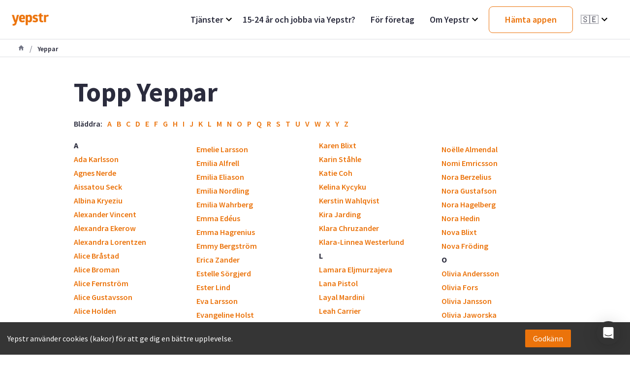

--- FILE ---
content_type: text/html; charset=utf-8
request_url: https://www.yepstr.com/se/yeppar
body_size: 30670
content:
<!DOCTYPE html><html lang="se"><head><meta charSet="utf-8"/><meta name="viewport" content="width=device-width"/><title>Topp Yeppar | Yepstr</title><meta name="description" content="Yepstr hjälper dig i hemmet. Hushållsnära tjänster som barnvakt, läxhjälp eller hundvakt. Hos oss finns pålitliga ungdomar. Läs mer på Yepstr.com!"/><link rel="alternate" hrefLang="se" href="https://www.yepstr.com/se/yeppar"/><meta property="og:type" content="website"/><meta name="og:title" property="og:title" content="Topp Yeppar"/><meta name="og:description" property="og:description" content="Yepstr hjälper dig i hemmet. Hushållsnära tjänster som barnvakt, läxhjälp eller hundvakt. Hos oss finns pålitliga ungdomar. Läs mer på Yepstr.com!"/><meta property="og:site_name" content="Yepstr"/><meta property="og:url" content="https://www.yepstr.com/se/yeppar"/><meta name="twitter:card" content="summary"/><meta name="twitter:title" content="Topp Yeppar"/><meta name="twitter:description" content="Yepstr hjälper dig i hemmet. Hushållsnära tjänster som barnvakt, läxhjälp eller hundvakt. Hos oss finns pålitliga ungdomar. Läs mer på Yepstr.com!"/><meta name="twitter:site" content="@yepstr"/><meta name="twitter:creator" content="@yepstr"/><link rel="icon" type="image/png" href="icons/favicon.png"/><link rel="apple-touch-icon" href="icons/favicon.png"/><meta property="og:image" content="/logo/yepstr-og2.png"/><meta name="twitter:image" content="/logo/yepstr-og2.png"/><link rel="canonical" href="https://www.yepstr.com/se/yeppar"/><link href="/favicon-16x16.png" rel="icon" type="image/png" sizes="16x16"/><link href="/favicon-32x32.png" rel="icon" type="image/png" sizes="32x32"/><link rel="apple-touch-icon" href="/apple-icon.png"/><meta name="theme-color" content="#317EFB"/><meta name="next-head-count" content="24"/><link rel="icon" type="image/x-icon" href="/icons/favicon.png"/><link rel="preconnect" href="https://fonts.googleapis.com"/><link rel="preconnect" href="https://fonts.gstatic.com" crossorigin="true"/><script async="" type="text/javascript" src="/js/newrelic.js"></script><script type="text/javascript" src="//widget.trustpilot.com/bootstrap/v5/tp.widget.bootstrap.min.js" async=""></script><link rel="preconnect" href="https://fonts.gstatic.com" crossorigin /><noscript data-n-css=""></noscript><script defer="" crossorigin="anonymous" nomodule="" src="/_next/static/chunks/polyfills-c67a75d1b6f99dc8.js"></script><script src="/_next/static/chunks/webpack-e3296b70c7fb39e4.js" defer="" crossorigin="anonymous"></script><script src="/_next/static/chunks/framework-552df650f343151f.js" defer="" crossorigin="anonymous"></script><script src="/_next/static/chunks/main-87d4a08b68e678cd.js" defer="" crossorigin="anonymous"></script><script src="/_next/static/chunks/pages/_app-6f91cfea69c63f65.js" defer="" crossorigin="anonymous"></script><script src="/_next/static/chunks/2edb282b-36c3e3321ff517a1.js" defer="" crossorigin="anonymous"></script><script src="/_next/static/chunks/72585f70-9791a23465b96bc7.js" defer="" crossorigin="anonymous"></script><script src="/_next/static/chunks/9483-6813c5e2b8e2810d.js" defer="" crossorigin="anonymous"></script><script src="/_next/static/chunks/7496-46167f6de8b98a0a.js" defer="" crossorigin="anonymous"></script><script src="/_next/static/chunks/pages/yeppar-ffda28fea2a1babd.js" defer="" crossorigin="anonymous"></script><script src="/_next/static/NiY1XtRS9wmmox5IXLRh4/_buildManifest.js" defer="" crossorigin="anonymous"></script><script src="/_next/static/NiY1XtRS9wmmox5IXLRh4/_ssgManifest.js" defer="" crossorigin="anonymous"></script><style id="__jsx-305052485">.dd-wrapper.jsx-305052485{position:relative;height:100%}.dd-header.jsx-305052485{height:100%;display:-webkit-box;display:-webkit-flex;display:-moz-box;display:-ms-flexbox;display:flex;-webkit-box-pack:justify;-webkit-justify-content:space-between;-moz-box-pack:justify;-ms-flex-pack:justify;justify-content:space-between;-webkit-box-align:center;-webkit-align-items:center;-moz-box-align:center;-ms-flex-align:center;align-items:center;cursor:pointer}.dd-header-title.jsx-305052485{font-size:1.8rem}.dd-header.jsx-305052485 svg.jsx-305052485{width:24px;height:24px}.dd-divider-item.jsx-305052485{padding:1rem 0 .5rem;display:-webkit-box;display:-webkit-flex;display:-moz-box;display:-ms-flexbox;display:flex;-webkit-box-align:center;-webkit-align-items:center;-moz-box-align:center;-ms-flex-align:center;align-items:center}.dd-list.jsx-305052485{width:20rem;position:absolute;right:0;top:4rem;-webkit-box-shadow:0px 6px 16px rgba(0,0,0,.1);-moz-box-shadow:0px 6px 16px rgba(0,0,0,.1);box-shadow:0px 6px 16px rgba(0,0,0,.1);-webkit-border-radius:8px;-moz-border-radius:8px;border-radius:8px;background-color:#ffffff;z-index:5}.dd-list-item.jsx-305052485{padding:1.5rem 2.5rem}.dd-list-item__text.jsx-305052485{font-size:1.6rem;color:#2b2c3d}</style><style id="__jsx-2545060959">.button.jsx-2545060959{position:relative;text-decoration:none;padding:1.45rem 3.2rem;width:min-content;display:-webkit-box;display:-webkit-flex;display:-moz-box;display:-ms-flexbox;display:flex;-webkit-box-pack:center;-webkit-justify-content:center;-moz-box-pack:center;-ms-flex-pack:center;justify-content:center;-webkit-box-align:center;-webkit-align-items:center;-moz-box-align:center;-ms-flex-align:center;align-items:center;-webkit-border-radius:8px;-moz-border-radius:8px;border-radius:8px;-webkit-transition:all.2s;-moz-transition:all.2s;-o-transition:all.2s;transition:all.2s;font-size:1.8rem;font-weight:600;color:white;white-space:nowrap;-webkit-box-shadow:0;-moz-box-shadow:0;box-shadow:0;-webkit-user-select:none;-moz-user-select:none;-ms-user-select:none;user-select:none;border:none;cursor:pointer}.primary.jsx-2545060959{background-image:-webkit-linear-gradient(27.03deg,#eb730b 0%,#f59b24 100%);background-image:-moz-linear-gradient(27.03deg,#eb730b 0%,#f59b24 100%);background-image:-o-linear-gradient(27.03deg,#eb730b 0%,#f59b24 100%);background-image:linear-gradient(62.97deg,#eb730b 0%,#f59b24 100%)}.outline.jsx-2545060959{border:1px solid #eb730b;background-color:#ffffff;color:#eb730b}.button.jsx-2545060959:hover{opacity:.8}.button.jsx-2545060959:hover::after{}.button.jsx-2545060959:active,.button.jsx-2545060959:focus{outline:none;-webkit-transform:translateY(.1rem);-moz-transform:translateY(.1rem);-ms-transform:translateY(.1rem);-o-transform:translateY(.1rem);transform:translateY(.1rem)}</style><style id="__jsx-2723295629">.dd-wrapper.jsx-2723295629{position:relative;height:100%}.dd-header.jsx-2723295629{height:100%;display:-webkit-box;display:-webkit-flex;display:-moz-box;display:-ms-flexbox;display:flex;-webkit-box-pack:justify;-webkit-justify-content:space-between;-moz-box-pack:justify;-ms-flex-pack:justify;justify-content:space-between;-webkit-box-align:center;-webkit-align-items:center;-moz-box-align:center;-ms-flex-align:center;align-items:center;cursor:pointer}.dd-header-title.jsx-2723295629{font-size:1.8rem}.emoji.jsx-2723295629{margin-right:1rem}.lang-name.jsx-2723295629{display:none;margin-left:1rem}.dd-header.jsx-2723295629 svg.jsx-2723295629{width:24px;height:24px}.dd-divider-item.jsx-2723295629{padding:1rem 0 .5rem;display:-webkit-box;display:-webkit-flex;display:-moz-box;display:-ms-flexbox;display:flex;-webkit-box-align:center;-webkit-align-items:center;-moz-box-align:center;-ms-flex-align:center;align-items:center}.dd-list.jsx-2723295629{width:20rem;position:absolute;right:0;top:4rem;-webkit-box-shadow:0px 6px 16px rgba(0,0,0,.1);-moz-box-shadow:0px 6px 16px rgba(0,0,0,.1);box-shadow:0px 6px 16px rgba(0,0,0,.1);-webkit-border-radius:8px;-moz-border-radius:8px;border-radius:8px;background-color:#ffffff;z-index:5}.dd-list-item.jsx-2723295629{cursor:pointer;padding:1.5rem 2.5rem;font-weight:600}</style><style id="__jsx-2333679914">.container.jsx-2333679914{height:8rem}.navBar.jsx-2333679914{position:fixed;top:0;z-index:100;left:0;width:100%;background-color:#ffffff;display:-webkit-box;display:-webkit-flex;display:-moz-box;display:-ms-flexbox;display:flex;-webkit-box-pack:justify;-webkit-justify-content:space-between;-moz-box-pack:justify;-ms-flex-pack:justify;justify-content:space-between;-webkit-box-align:stretch;-webkit-align-items:stretch;-moz-box-align:stretch;-ms-flex-align:stretch;align-items:stretch;height:8rem;padding:0 2.4rem;border-bottom:1px solid #dddee2}.logo.jsx-2333679914{height:2.5rem}.margin-right.jsx-2333679914{margin-right:1.6rem}.nav-items.jsx-2333679914{display:-webkit-box;display:-webkit-flex;display:-moz-box;display:-ms-flexbox;display:flex;-webkit-box-align:center;-webkit-align-items:center;-moz-box-align:center;-ms-flex-align:center;align-items:center;font-size:1.6rem}.nav-items.jsx-2333679914 a.jsx-2333679914{margin:0 1.5rem;height:100%;display:-webkit-box;display:-webkit-flex;display:-moz-box;display:-ms-flexbox;display:flex;-webkit-box-pack:justify;-webkit-justify-content:space-between;-moz-box-pack:justify;-ms-flex-pack:justify;justify-content:space-between;-webkit-box-align:center;-webkit-align-items:center;-moz-box-align:center;-ms-flex-align:center;align-items:center}.nav-item.jsx-2333679914{font-size:1.8rem;font-weight:600;color:#2b2c3d}@media(max-width:40rem){.navBar.jsx-2333679914{height:5.6rem;padding-left:1.6rem}}</style><style id="__jsx-2828225847">.container.jsx-2828225847{}.navBar.jsx-2828225847{display:-webkit-box;display:-webkit-flex;display:-moz-box;display:-ms-flexbox;display:flex;-webkit-box-pack:justify;-webkit-justify-content:space-between;-moz-box-pack:justify;-ms-flex-pack:justify;justify-content:space-between;-webkit-box-align:center;-webkit-align-items:center;-moz-box-align:center;-ms-flex-align:center;align-items:center;z-index:100;width:100%;height:6.4rem;padding-left:2.4rem;border-bottom:1px solid #dddee2;background-color:#ffffff}.logo.jsx-2828225847{height:2.5rem}.margin-right.jsx-2828225847{margin-right:1.6rem}.nav-item.jsx-2828225847{display:-webkit-box;display:-webkit-flex;display:-moz-box;display:-ms-flexbox;display:flex;-webkit-box-pack:justify;-webkit-justify-content:space-between;-moz-box-pack:justify;-ms-flex-pack:justify;justify-content:space-between;color:#2b2c3d;font-weight:700;padding:1.6rem;border-bottom:1px solid #dddee2}.indentation.jsx-2828225847{padding-left:4rem}.nav-item.jsx-2828225847 svg.jsx-2828225847{width:24px;height:24px;fill:#eb730b}.divider.jsx-2828225847{height:8px;background-color:#DDDEE2;width:100%}.dropdown.jsx-2828225847{position:absolute;left:0;top:5.6rem;width:100%;background-color:#ffffff;-webkit-transform:translateX(-1200px);-moz-transform:translateX(-1200px);-ms-transform:translateX(-1200px);-o-transform:translateX(-1200px);transform:translateX(-1200px);z-index:1000}.dropdown-open.jsx-2828225847{-webkit-transform:translateX(0);-moz-transform:translateX(0);-ms-transform:translateX(0);-o-transform:translateX(0);transform:translateX(0)}.buttonContainer.jsx-2828225847{padding:0 1rem}.badgeContainer.jsx-2828225847{padding:2rem 1rem}.hamburger.jsx-2828225847{display:block;width:26px;height:13px;position:relative;margin:2.4rem;-webkit-transform:rotate(0deg);-moz-transform:rotate(0deg);-ms-transform:rotate(0deg);-o-transform:rotate(0deg);transform:rotate(0deg);-webkit-transition:.5s ease-in-out;-moz-transition:.5s ease-in-out;-o-transition:.5s ease-in-out;transition:.5s ease-in-out;cursor:pointer}.hamburger.jsx-2828225847 span.jsx-2828225847{display:block;position:absolute;height:3px;width:100%;background:#2b2c3d;-webkit-border-radius:1px;-moz-border-radius:1px;border-radius:1px;opacity:1;left:0;-webkit-transform:rotate(0deg);-moz-transform:rotate(0deg);-ms-transform:rotate(0deg);-o-transform:rotate(0deg);transform:rotate(0deg);-webkit-transition:.25s ease-in-out;-moz-transition:.25s ease-in-out;-o-transition:.25s ease-in-out;transition:.25s ease-in-out}.hamburger.jsx-2828225847 span.jsx-2828225847:nth-child(1){top:0px}.hamburger.jsx-2828225847 span.jsx-2828225847:nth-child(2),.hamburger.jsx-2828225847 span.jsx-2828225847:nth-child(3){top:7px}.hamburger.jsx-2828225847 span.jsx-2828225847:nth-child(4){top:14px}.hamburger.open.jsx-2828225847 span.jsx-2828225847:nth-child(1){top:5px;width:0%;left:50%}.hamburger.open.jsx-2828225847 span.jsx-2828225847:nth-child(2){-webkit-transform:rotate(45deg);-moz-transform:rotate(45deg);-o-transform:rotate(45deg);-ms-transform:rotate(45deg);transform:rotate(45deg)}.hamburger.open.jsx-2828225847 span.jsx-2828225847:nth-child(3){-webkit-transform:rotate(-45deg);-moz-transform:rotate(-45deg);-o-transform:rotate(-45deg);-ms-transform:rotate(-45deg);transform:rotate(-45deg)}.hamburger.open.jsx-2828225847 span.jsx-2828225847:nth-child(4){top:5px;width:0%;left:50%}@media(max-width: 42.5em){.navBar.jsx-2828225847{height:5.6rem;padding-left:1rem}.hamburger.jsx-2828225847{margin:1.6rem}}</style><style id="__jsx-1706059713">li.jsx-1706059713{color:#727585;padding:0 1rem}</style><style id="__jsx-3555603913">ol.jsx-3555603913{display:-webkit-box;display:-webkit-flex;display:-moz-box;display:-ms-flexbox;display:flex;-webkit-box-align:center;-webkit-align-items:center;-moz-box-align:center;-ms-flex-align:center;align-items:center;border-bottom:1px solid #dddee2;height:3.6rem;list-style:none;padding:1.2rem 3.6rem}span.jsx-3555603913{font-size:1.4rem;font-weight:600;color:#727585}@media(max-width: 42.5em){ol.jsx-3555603913{padding-left:1rem}}</style><style id="__jsx-2b1c81d0c2f84aa7">.list.jsx-2b1c81d0c2f84aa7{display:-webkit-box;display:-webkit-flex;display:-moz-box;display:-ms-flexbox;display:flex;-webkit-flex-wrap:wrap;-ms-flex-wrap:wrap;flex-wrap:wrap}.list__title.jsx-2b1c81d0c2f84aa7{font-weight:600;margin-right:.5rem}.list__item.jsx-2b1c81d0c2f84aa7{padding:0 .5rem}</style><style id="__jsx-2425546105">.section.jsx-2425546105{position:relative;grid-column:full-start/full-end;display:grid;grid-auto-rows:-webkit-min-content;grid-auto-rows:min-content;grid-template-columns:[full-start]minmax(7.5rem,1fr)[semi-full-start]minmax(7.5rem,1fr)[center-start]repeat(8,[col-start]minmax(-webkit-min-content,18rem)[col-end])[center-end]minmax(7.5rem,1fr)[semi-full-end]minmax(7.5rem,1fr)[full-end];grid-template-columns:[full-start]minmax(7.5rem,1fr)[semi-full-start]minmax(7.5rem,1fr)[center-start]repeat(8,[col-start]minmax(min-content,18rem)[col-end])[center-end]minmax(7.5rem,1fr)[semi-full-end]minmax(7.5rem,1fr)[full-end];background-color:white}.section--large.jsx-2425546105{padding:10rem 0}.section--medium.jsx-2425546105{padding:6.4rem 0}.section--small.jsx-2425546105{padding:4.8rem 0}.section--none.jsx-2425546105{padding:0}.section-content.jsx-2425546105{grid-column:center-start / center-end;z-index:1}.background-color.jsx-2425546105{background-color:undefined}@media(max-width: 102.4em){.section--large.jsx-2425546105{padding:4.8rem 0}.section--medium.jsx-2425546105{padding:3.2rem 0}.section--small.jsx-2425546105{padding:2.4rem 0}.section-content.jsx-2425546105{grid-column:center-start / center-end;z-index:1}}@media(max-width: 60em){.section.jsx-2425546105{grid-template-columns:[full-start]minmax(1.6rem,1fr)[semi-full-start]minmax(1.6rem,1fr)[center-start]repeat(8,[col-start]minmax(-webkit-min-content,18rem)[col-end])[center-end]minmax(1.6rem,1fr)[semi-full-end]minmax(1.6rem,1fr)[full-end];grid-template-columns:[full-start]minmax(1.6rem,1fr)[semi-full-start]minmax(1.6rem,1fr)[center-start]repeat(8,[col-start]minmax(min-content,18rem)[col-end])[center-end]minmax(1.6rem,1fr)[semi-full-end]minmax(1.6rem,1fr)[full-end]}.section--large.jsx-2425546105{padding:4.8rem 0}.section--medium.jsx-2425546105{padding:3.2rem 0}.section--small.jsx-2425546105{padding:2.4rem 0}.section-content.jsx-2425546105{grid-column:center-start / center-end;z-index:1}}@media(max-width: 42.5em){.section.jsx-2425546105{grid-template-columns:[full-start]minmax(.8rem,1fr)[semi-full-start]minmax(.8rem,1fr)[center-start]repeat(8,[col-start]minmax(-webkit-min-content,18rem)[col-end])[center-end]minmax(.8rem,1fr)[semi-full-end]minmax(.8rem,1fr)[full-end];grid-template-columns:[full-start]minmax(.8rem,1fr)[semi-full-start]minmax(.8rem,1fr)[center-start]repeat(8,[col-start]minmax(min-content,18rem)[col-end])[center-end]minmax(.8rem,1fr)[semi-full-end]minmax(.8rem,1fr)[full-end]}.section-content.jsx-2425546105{grid-column:center-start / center-end;z-index:1}}</style><style id="__jsx-2254303179">.container.jsx-2254303179{-webkit-column-count:4;-moz-column-count:4;column-count:4}@media(max-width: 42.5em){.container.jsx-2254303179{-webkit-column-count:2;-moz-column-count:2;column-count:2}}</style><style id="__jsx-2554480906">.button.jsx-2554480906{position:relative;text-decoration:none;padding:1.45rem 3.2rem;width:min-content;display:-webkit-box;display:-webkit-flex;display:-moz-box;display:-ms-flexbox;display:flex;-webkit-box-pack:center;-webkit-justify-content:center;-moz-box-pack:center;-ms-flex-pack:center;justify-content:center;-webkit-box-align:center;-webkit-align-items:center;-moz-box-align:center;-ms-flex-align:center;align-items:center;-webkit-border-radius:8px;-moz-border-radius:8px;border-radius:8px;-webkit-transition:all.2s;-moz-transition:all.2s;-o-transition:all.2s;transition:all.2s;font-size:1.8rem;font-weight:600;color:white;white-space:nowrap;-webkit-box-shadow:0 6px 16px rgba(0, 0, 0, 0.1);-moz-box-shadow:0 6px 16px rgba(0, 0, 0, 0.1);box-shadow:0 6px 16px rgba(0, 0, 0, 0.1);-webkit-user-select:none;-moz-user-select:none;-ms-user-select:none;user-select:none;border:none;cursor:pointer}.primary.jsx-2554480906{background-image:-webkit-linear-gradient(27.03deg,#eb730b 0%,#f59b24 100%);background-image:-moz-linear-gradient(27.03deg,#eb730b 0%,#f59b24 100%);background-image:-o-linear-gradient(27.03deg,#eb730b 0%,#f59b24 100%);background-image:linear-gradient(62.97deg,#eb730b 0%,#f59b24 100%)}.outline.jsx-2554480906{border:1px solid #eb730b;background-color:#ffffff;color:#eb730b}.button.jsx-2554480906:hover{opacity:.8}.button.jsx-2554480906:hover::after{}.button.jsx-2554480906:active,.button.jsx-2554480906:focus{outline:none;-webkit-transform:translateY(.1rem);-moz-transform:translateY(.1rem);-ms-transform:translateY(.1rem);-o-transform:translateY(.1rem);transform:translateY(.1rem)}</style><style id="__jsx-3531264319">.container.jsx-3531264319{display:grid;grid-gap:2.8rem;grid-template-areas:"logo services read-more help button"}.logo.jsx-3531264319{grid-area:logo;margin-top:.8rem}.logo.jsx-3531264319 img.jsx-3531264319{width:15rem}.heading.jsx-3531264319{font-size:2rem}.link.jsx-3531264319{margin:1.6rem 0;display:block;color:#2b2c3d}.link--phone.jsx-3531264319{margin-top:.5rem}.service.jsx-3531264319{grid-area:services}.read-more.jsx-3531264319{grid-area:read-more}.help.jsx-3531264319{grid-area:help}.button.jsx-3531264319{grid-area:button}@media(max-width: 60em){.container.jsx-3531264319{grid-template-areas:"logo logo logo logo""services read-more help button"}}@media(max-width: 42.5em){.container.jsx-3531264319{grid-template-areas:"logo""services""read-more""help""button"}.list.jsx-3531264319{-webkit-box-orient:vertical;-webkit-box-direction:normal;-webkit-flex-direction:column;-moz-box-orient:vertical;-moz-box-direction:normal;-ms-flex-direction:column;flex-direction:column}}</style><style id="__jsx-3430716426">.section.jsx-3430716426{position:relative;grid-column:full-start/full-end;display:grid;grid-auto-rows:-webkit-min-content;grid-auto-rows:min-content;grid-template-columns:[full-start]minmax(7.5rem,1fr)[semi-full-start]minmax(7.5rem,1fr)[center-start]repeat(8,[col-start]minmax(-webkit-min-content,18rem)[col-end])[center-end]minmax(7.5rem,1fr)[semi-full-end]minmax(7.5rem,1fr)[full-end];grid-template-columns:[full-start]minmax(7.5rem,1fr)[semi-full-start]minmax(7.5rem,1fr)[center-start]repeat(8,[col-start]minmax(min-content,18rem)[col-end])[center-end]minmax(7.5rem,1fr)[semi-full-end]minmax(7.5rem,1fr)[full-end];background-color:white}.section--large.jsx-3430716426{padding:10rem 0}.section--medium.jsx-3430716426{padding:6.4rem 0}.section--small.jsx-3430716426{padding:4.8rem 0}.section--none.jsx-3430716426{padding:0}.section-content.jsx-3430716426{grid-column:center-start / center-end;z-index:1}.background-color.jsx-3430716426{background-color:#f5f5f6}@media(max-width: 102.4em){.section--large.jsx-3430716426{padding:4.8rem 0}.section--medium.jsx-3430716426{padding:3.2rem 0}.section--small.jsx-3430716426{padding:2.4rem 0}.section-content.jsx-3430716426{grid-column:center-start / center-end;z-index:1}}@media(max-width: 60em){.section.jsx-3430716426{grid-template-columns:[full-start]minmax(1.6rem,1fr)[semi-full-start]minmax(1.6rem,1fr)[center-start]repeat(8,[col-start]minmax(-webkit-min-content,18rem)[col-end])[center-end]minmax(1.6rem,1fr)[semi-full-end]minmax(1.6rem,1fr)[full-end];grid-template-columns:[full-start]minmax(1.6rem,1fr)[semi-full-start]minmax(1.6rem,1fr)[center-start]repeat(8,[col-start]minmax(min-content,18rem)[col-end])[center-end]minmax(1.6rem,1fr)[semi-full-end]minmax(1.6rem,1fr)[full-end]}.section--large.jsx-3430716426{padding:4.8rem 0}.section--medium.jsx-3430716426{padding:3.2rem 0}.section--small.jsx-3430716426{padding:2.4rem 0}.section-content.jsx-3430716426{grid-column:center-start / center-end;z-index:1}}@media(max-width: 42.5em){.section.jsx-3430716426{grid-template-columns:[full-start]minmax(.8rem,1fr)[semi-full-start]minmax(.8rem,1fr)[center-start]repeat(8,[col-start]minmax(-webkit-min-content,18rem)[col-end])[center-end]minmax(.8rem,1fr)[semi-full-end]minmax(.8rem,1fr)[full-end];grid-template-columns:[full-start]minmax(.8rem,1fr)[semi-full-start]minmax(.8rem,1fr)[center-start]repeat(8,[col-start]minmax(min-content,18rem)[col-end])[center-end]minmax(.8rem,1fr)[semi-full-end]minmax(.8rem,1fr)[full-end]}.section-content.jsx-3430716426{grid-column:center-start / center-end;z-index:1}}</style><style id="__jsx-438414731">.main.jsx-438414731{display:-webkit-box;display:-webkit-flex;display:-moz-box;display:-ms-flexbox;display:flex;-webkit-box-orient:vertical;-webkit-box-direction:normal;-webkit-flex-direction:column;-moz-box-orient:vertical;-moz-box-direction:normal;-ms-flex-direction:column;flex-direction:column}.navbar-mobile.jsx-438414731{display:none}.grid.jsx-438414731{display:grid;grid-auto-rows:-webkit-min-content;grid-auto-rows:min-content;grid-template-columns:[full-start]minmax(6rem,1fr)[semi-full-start]minmax(6rem,1fr)[center-start]repeat(8,[col-start]minmax(-webkit-min-content,18rem)[col-end])[center-end]minmax(6rem,1fr)[semi-full-end]minmax(12rem,1fr)[full-end];grid-template-columns:[full-start]minmax(6rem,1fr)[semi-full-start]minmax(6rem,1fr)[center-start]repeat(8,[col-start]minmax(min-content,18rem)[col-end])[center-end]minmax(6rem,1fr)[semi-full-end]minmax(12rem,1fr)[full-end]}@media(max-width: 60em){.grid.jsx-438414731{grid-template-columns:[full-start]minmax(3rem,1fr)[semi-full-start]minmax(3rem,1fr)[center-start]repeat(8,[col-start]minmax(-webkit-min-content,18rem)[col-end])[center-end]minmax(3rem,1fr)[semi-full-end]minmax(3rem,1fr)[full-end];grid-template-columns:[full-start]minmax(3rem,1fr)[semi-full-start]minmax(3rem,1fr)[center-start]repeat(8,[col-start]minmax(min-content,18rem)[col-end])[center-end]minmax(3rem,1fr)[semi-full-end]minmax(3rem,1fr)[full-end]}.navbar.jsx-438414731{display:none}.navbar-mobile.jsx-438414731{display:block;z-index:100}}@media(max-width: 42.5em){.grid.jsx-438414731{grid-template-columns:[full-start]minmax(1rem,1fr)[semi-full-start]minmax(1rem,1fr)[center-start]repeat(8,[col-start]minmax(-webkit-min-content,18rem)[col-end])[center-end]minmax(1rem,1fr)[semi-full-end]minmax(1rem,1fr)[full-end];grid-template-columns:[full-start]minmax(1rem,1fr)[semi-full-start]minmax(1rem,1fr)[center-start]repeat(8,[col-start]minmax(min-content,18rem)[col-end])[center-end]minmax(1rem,1fr)[semi-full-end]minmax(1rem,1fr)[full-end]}}</style><style id="__jsx-aa8ba5a853084290">@font-face{font-family:"Source Sans Pro";font-style:normal;font-weight:400;font-display:swap}@font-face{font-family:"Source Sans Pro";font-style:normal;font-weight:600;font-display:swap}@font-face{font-family:"Source Sans Pro";font-style:normal;font-weight:700;font-display:swap}@font-face{font-family:"Montserrat";font-style:normal;font-weight:800;font-display:swap;src:url(/fonts/montserrat/montserrat-extra-bold.ttf)}*,*::before,*::after{margin:0;padding:0;-webkit-box-sizing:inherit;-moz-box-sizing:inherit;box-sizing:inherit}html{-webkit-box-sizing:border-box;-moz-box-sizing:border-box;box-sizing:border-box;font-size:62.5%}body{font-size:1.6rem;font-family:"Source Sans Pro",sans-serif;color:#2b2c3d}h1,h2,h3,h4,h5,h6,p{margin:.75rem 0}h1{font-size:5.4rem;line-height:1.16}h2{font-size:4.4rem;line-height:1.2}h3{font-size:2.8rem;line-height:1.39}h4{font-size:2rem;line-height:1.95}p{max-width:65rem;font-size:1.8rem;line-height:1.5}a,button{color:inherit}a{text-decoration:none;color:#eb730b;font-weight:600}button{overflow:visible;border:0;font:inherit;-webkit-font-smoothing:inherit;letter-spacing:inherit;background:none;cursor:pointer;outline:none}button:focus{outline:none}::-moz-focus-inner{padding:0;border:0}img{max-width:100%;height:auto;border:0}textarea{border:1px solid #dddee2;-webkit-border-radius:4px;-moz-border-radius:4px;border-radius:4px;padding:1rem 1.6rem;background-color:#ffffff;font-size:inherit;font-family:inherit}input{border:1px solid #dddee2;-webkit-border-radius:4px;-moz-border-radius:4px;border-radius:4px;background-color:#ffffff;width:100%;padding:1rem 1.6rem;font-size:inherit;font-family:inherit}input::-webkit-outer-spin-button,input::-webkit-inner-spin-button{-webkit-appearance:none;margin:0}input:focus,textarea:focus{outline:none}select{border:1px solid #dddee2;-webkit-border-radius:4px;-moz-border-radius:4px;border-radius:4px;width:100%;padding:1rem 1.6rem;font-size:inherit;-webkit-appearance:none;-moz-appearance:none;-ms-appearance:none;appearance:none;background:url(/icons/down-arrow.png)96%/6%no-repeat#fff}select:focus{outline:none}ul{list-style:none}blockquote{max-width:82rem;font-family:"Playfair Display";font-size:3.2rem;line-height:1.47}@media(max-width: 60em){html{}h1{font-size:4.4rem}h2{font-size:3.2rem}h3{font-size:2.4rem}h4{font-size:2rem;line-height:1.3}blockquote{font-size:2rem}}@media(max-width: 42.5em){html{}h1{font-size:3.2rem}h2{font-size:2.4rem}h3{font-size:2.2rem}h4{line-height:1.25}p{font-size:1.6rem}blockquote{font-size:2rem}}</style><style data-href="https://fonts.googleapis.com/css2?family=Source+Sans+Pro:ital,wght@0,400;0,600;0,700;1,400;1,600;1,700&display=swap">@font-face{font-family:'Source Sans Pro';font-style:italic;font-weight:400;font-display:swap;src:url(https://fonts.gstatic.com/s/sourcesanspro/v22/6xK1dSBYKcSV-LCoeQqfX1RYOo3qPa7j.woff) format('woff')}@font-face{font-family:'Source Sans Pro';font-style:italic;font-weight:600;font-display:swap;src:url(https://fonts.gstatic.com/s/sourcesanspro/v22/6xKwdSBYKcSV-LCoeQqfX1RYOo3qPZY4lBdo.woff) format('woff')}@font-face{font-family:'Source Sans Pro';font-style:italic;font-weight:700;font-display:swap;src:url(https://fonts.gstatic.com/s/sourcesanspro/v22/6xKwdSBYKcSV-LCoeQqfX1RYOo3qPZZclRdo.woff) format('woff')}@font-face{font-family:'Source Sans Pro';font-style:normal;font-weight:400;font-display:swap;src:url(https://fonts.gstatic.com/s/sourcesanspro/v22/6xK3dSBYKcSV-LCoeQqfX1RYOo3aPA.woff) format('woff')}@font-face{font-family:'Source Sans Pro';font-style:normal;font-weight:600;font-display:swap;src:url(https://fonts.gstatic.com/s/sourcesanspro/v22/6xKydSBYKcSV-LCoeQqfX1RYOo3i54rAkw.woff) format('woff')}@font-face{font-family:'Source Sans Pro';font-style:normal;font-weight:700;font-display:swap;src:url(https://fonts.gstatic.com/s/sourcesanspro/v22/6xKydSBYKcSV-LCoeQqfX1RYOo3ig4vAkw.woff) format('woff')}@font-face{font-family:'Source Sans Pro';font-style:italic;font-weight:400;font-display:swap;src:url(https://fonts.gstatic.com/s/sourcesanspro/v22/6xK1dSBYKcSV-LCoeQqfX1RYOo3qPZ7qsDJB9cme_xc.woff2) format('woff2');unicode-range:U+0460-052F,U+1C80-1C8A,U+20B4,U+2DE0-2DFF,U+A640-A69F,U+FE2E-FE2F}@font-face{font-family:'Source Sans Pro';font-style:italic;font-weight:400;font-display:swap;src:url(https://fonts.gstatic.com/s/sourcesanspro/v22/6xK1dSBYKcSV-LCoeQqfX1RYOo3qPZ7jsDJB9cme_xc.woff2) format('woff2');unicode-range:U+0301,U+0400-045F,U+0490-0491,U+04B0-04B1,U+2116}@font-face{font-family:'Source Sans Pro';font-style:italic;font-weight:400;font-display:swap;src:url(https://fonts.gstatic.com/s/sourcesanspro/v22/6xK1dSBYKcSV-LCoeQqfX1RYOo3qPZ7rsDJB9cme_xc.woff2) format('woff2');unicode-range:U+1F00-1FFF}@font-face{font-family:'Source Sans Pro';font-style:italic;font-weight:400;font-display:swap;src:url(https://fonts.gstatic.com/s/sourcesanspro/v22/6xK1dSBYKcSV-LCoeQqfX1RYOo3qPZ7ksDJB9cme_xc.woff2) format('woff2');unicode-range:U+0370-0377,U+037A-037F,U+0384-038A,U+038C,U+038E-03A1,U+03A3-03FF}@font-face{font-family:'Source Sans Pro';font-style:italic;font-weight:400;font-display:swap;src:url(https://fonts.gstatic.com/s/sourcesanspro/v22/6xK1dSBYKcSV-LCoeQqfX1RYOo3qPZ7osDJB9cme_xc.woff2) format('woff2');unicode-range:U+0102-0103,U+0110-0111,U+0128-0129,U+0168-0169,U+01A0-01A1,U+01AF-01B0,U+0300-0301,U+0303-0304,U+0308-0309,U+0323,U+0329,U+1EA0-1EF9,U+20AB}@font-face{font-family:'Source Sans Pro';font-style:italic;font-weight:400;font-display:swap;src:url(https://fonts.gstatic.com/s/sourcesanspro/v22/6xK1dSBYKcSV-LCoeQqfX1RYOo3qPZ7psDJB9cme_xc.woff2) format('woff2');unicode-range:U+0100-02BA,U+02BD-02C5,U+02C7-02CC,U+02CE-02D7,U+02DD-02FF,U+0304,U+0308,U+0329,U+1D00-1DBF,U+1E00-1E9F,U+1EF2-1EFF,U+2020,U+20A0-20AB,U+20AD-20C0,U+2113,U+2C60-2C7F,U+A720-A7FF}@font-face{font-family:'Source Sans Pro';font-style:italic;font-weight:400;font-display:swap;src:url(https://fonts.gstatic.com/s/sourcesanspro/v22/6xK1dSBYKcSV-LCoeQqfX1RYOo3qPZ7nsDJB9cme.woff2) format('woff2');unicode-range:U+0000-00FF,U+0131,U+0152-0153,U+02BB-02BC,U+02C6,U+02DA,U+02DC,U+0304,U+0308,U+0329,U+2000-206F,U+20AC,U+2122,U+2191,U+2193,U+2212,U+2215,U+FEFF,U+FFFD}@font-face{font-family:'Source Sans Pro';font-style:italic;font-weight:600;font-display:swap;src:url(https://fonts.gstatic.com/s/sourcesanspro/v22/6xKwdSBYKcSV-LCoeQqfX1RYOo3qPZY4lCdh18S0xR41YDw.woff2) format('woff2');unicode-range:U+0460-052F,U+1C80-1C8A,U+20B4,U+2DE0-2DFF,U+A640-A69F,U+FE2E-FE2F}@font-face{font-family:'Source Sans Pro';font-style:italic;font-weight:600;font-display:swap;src:url(https://fonts.gstatic.com/s/sourcesanspro/v22/6xKwdSBYKcSV-LCoeQqfX1RYOo3qPZY4lCdo18S0xR41YDw.woff2) format('woff2');unicode-range:U+0301,U+0400-045F,U+0490-0491,U+04B0-04B1,U+2116}@font-face{font-family:'Source Sans Pro';font-style:italic;font-weight:600;font-display:swap;src:url(https://fonts.gstatic.com/s/sourcesanspro/v22/6xKwdSBYKcSV-LCoeQqfX1RYOo3qPZY4lCdg18S0xR41YDw.woff2) format('woff2');unicode-range:U+1F00-1FFF}@font-face{font-family:'Source Sans Pro';font-style:italic;font-weight:600;font-display:swap;src:url(https://fonts.gstatic.com/s/sourcesanspro/v22/6xKwdSBYKcSV-LCoeQqfX1RYOo3qPZY4lCdv18S0xR41YDw.woff2) format('woff2');unicode-range:U+0370-0377,U+037A-037F,U+0384-038A,U+038C,U+038E-03A1,U+03A3-03FF}@font-face{font-family:'Source Sans Pro';font-style:italic;font-weight:600;font-display:swap;src:url(https://fonts.gstatic.com/s/sourcesanspro/v22/6xKwdSBYKcSV-LCoeQqfX1RYOo3qPZY4lCdj18S0xR41YDw.woff2) format('woff2');unicode-range:U+0102-0103,U+0110-0111,U+0128-0129,U+0168-0169,U+01A0-01A1,U+01AF-01B0,U+0300-0301,U+0303-0304,U+0308-0309,U+0323,U+0329,U+1EA0-1EF9,U+20AB}@font-face{font-family:'Source Sans Pro';font-style:italic;font-weight:600;font-display:swap;src:url(https://fonts.gstatic.com/s/sourcesanspro/v22/6xKwdSBYKcSV-LCoeQqfX1RYOo3qPZY4lCdi18S0xR41YDw.woff2) format('woff2');unicode-range:U+0100-02BA,U+02BD-02C5,U+02C7-02CC,U+02CE-02D7,U+02DD-02FF,U+0304,U+0308,U+0329,U+1D00-1DBF,U+1E00-1E9F,U+1EF2-1EFF,U+2020,U+20A0-20AB,U+20AD-20C0,U+2113,U+2C60-2C7F,U+A720-A7FF}@font-face{font-family:'Source Sans Pro';font-style:italic;font-weight:600;font-display:swap;src:url(https://fonts.gstatic.com/s/sourcesanspro/v22/6xKwdSBYKcSV-LCoeQqfX1RYOo3qPZY4lCds18S0xR41.woff2) format('woff2');unicode-range:U+0000-00FF,U+0131,U+0152-0153,U+02BB-02BC,U+02C6,U+02DA,U+02DC,U+0304,U+0308,U+0329,U+2000-206F,U+20AC,U+2122,U+2191,U+2193,U+2212,U+2215,U+FEFF,U+FFFD}@font-face{font-family:'Source Sans Pro';font-style:italic;font-weight:700;font-display:swap;src:url(https://fonts.gstatic.com/s/sourcesanspro/v22/6xKwdSBYKcSV-LCoeQqfX1RYOo3qPZZclSdh18S0xR41YDw.woff2) format('woff2');unicode-range:U+0460-052F,U+1C80-1C8A,U+20B4,U+2DE0-2DFF,U+A640-A69F,U+FE2E-FE2F}@font-face{font-family:'Source Sans Pro';font-style:italic;font-weight:700;font-display:swap;src:url(https://fonts.gstatic.com/s/sourcesanspro/v22/6xKwdSBYKcSV-LCoeQqfX1RYOo3qPZZclSdo18S0xR41YDw.woff2) format('woff2');unicode-range:U+0301,U+0400-045F,U+0490-0491,U+04B0-04B1,U+2116}@font-face{font-family:'Source Sans Pro';font-style:italic;font-weight:700;font-display:swap;src:url(https://fonts.gstatic.com/s/sourcesanspro/v22/6xKwdSBYKcSV-LCoeQqfX1RYOo3qPZZclSdg18S0xR41YDw.woff2) format('woff2');unicode-range:U+1F00-1FFF}@font-face{font-family:'Source Sans Pro';font-style:italic;font-weight:700;font-display:swap;src:url(https://fonts.gstatic.com/s/sourcesanspro/v22/6xKwdSBYKcSV-LCoeQqfX1RYOo3qPZZclSdv18S0xR41YDw.woff2) format('woff2');unicode-range:U+0370-0377,U+037A-037F,U+0384-038A,U+038C,U+038E-03A1,U+03A3-03FF}@font-face{font-family:'Source Sans Pro';font-style:italic;font-weight:700;font-display:swap;src:url(https://fonts.gstatic.com/s/sourcesanspro/v22/6xKwdSBYKcSV-LCoeQqfX1RYOo3qPZZclSdj18S0xR41YDw.woff2) format('woff2');unicode-range:U+0102-0103,U+0110-0111,U+0128-0129,U+0168-0169,U+01A0-01A1,U+01AF-01B0,U+0300-0301,U+0303-0304,U+0308-0309,U+0323,U+0329,U+1EA0-1EF9,U+20AB}@font-face{font-family:'Source Sans Pro';font-style:italic;font-weight:700;font-display:swap;src:url(https://fonts.gstatic.com/s/sourcesanspro/v22/6xKwdSBYKcSV-LCoeQqfX1RYOo3qPZZclSdi18S0xR41YDw.woff2) format('woff2');unicode-range:U+0100-02BA,U+02BD-02C5,U+02C7-02CC,U+02CE-02D7,U+02DD-02FF,U+0304,U+0308,U+0329,U+1D00-1DBF,U+1E00-1E9F,U+1EF2-1EFF,U+2020,U+20A0-20AB,U+20AD-20C0,U+2113,U+2C60-2C7F,U+A720-A7FF}@font-face{font-family:'Source Sans Pro';font-style:italic;font-weight:700;font-display:swap;src:url(https://fonts.gstatic.com/s/sourcesanspro/v22/6xKwdSBYKcSV-LCoeQqfX1RYOo3qPZZclSds18S0xR41.woff2) format('woff2');unicode-range:U+0000-00FF,U+0131,U+0152-0153,U+02BB-02BC,U+02C6,U+02DA,U+02DC,U+0304,U+0308,U+0329,U+2000-206F,U+20AC,U+2122,U+2191,U+2193,U+2212,U+2215,U+FEFF,U+FFFD}@font-face{font-family:'Source Sans Pro';font-style:normal;font-weight:400;font-display:swap;src:url(https://fonts.gstatic.com/s/sourcesanspro/v22/6xK3dSBYKcSV-LCoeQqfX1RYOo3qNa7lujVj9_mf.woff2) format('woff2');unicode-range:U+0460-052F,U+1C80-1C8A,U+20B4,U+2DE0-2DFF,U+A640-A69F,U+FE2E-FE2F}@font-face{font-family:'Source Sans Pro';font-style:normal;font-weight:400;font-display:swap;src:url(https://fonts.gstatic.com/s/sourcesanspro/v22/6xK3dSBYKcSV-LCoeQqfX1RYOo3qPK7lujVj9_mf.woff2) format('woff2');unicode-range:U+0301,U+0400-045F,U+0490-0491,U+04B0-04B1,U+2116}@font-face{font-family:'Source Sans Pro';font-style:normal;font-weight:400;font-display:swap;src:url(https://fonts.gstatic.com/s/sourcesanspro/v22/6xK3dSBYKcSV-LCoeQqfX1RYOo3qNK7lujVj9_mf.woff2) format('woff2');unicode-range:U+1F00-1FFF}@font-face{font-family:'Source Sans Pro';font-style:normal;font-weight:400;font-display:swap;src:url(https://fonts.gstatic.com/s/sourcesanspro/v22/6xK3dSBYKcSV-LCoeQqfX1RYOo3qO67lujVj9_mf.woff2) format('woff2');unicode-range:U+0370-0377,U+037A-037F,U+0384-038A,U+038C,U+038E-03A1,U+03A3-03FF}@font-face{font-family:'Source Sans Pro';font-style:normal;font-weight:400;font-display:swap;src:url(https://fonts.gstatic.com/s/sourcesanspro/v22/6xK3dSBYKcSV-LCoeQqfX1RYOo3qN67lujVj9_mf.woff2) format('woff2');unicode-range:U+0102-0103,U+0110-0111,U+0128-0129,U+0168-0169,U+01A0-01A1,U+01AF-01B0,U+0300-0301,U+0303-0304,U+0308-0309,U+0323,U+0329,U+1EA0-1EF9,U+20AB}@font-face{font-family:'Source Sans Pro';font-style:normal;font-weight:400;font-display:swap;src:url(https://fonts.gstatic.com/s/sourcesanspro/v22/6xK3dSBYKcSV-LCoeQqfX1RYOo3qNq7lujVj9_mf.woff2) format('woff2');unicode-range:U+0100-02BA,U+02BD-02C5,U+02C7-02CC,U+02CE-02D7,U+02DD-02FF,U+0304,U+0308,U+0329,U+1D00-1DBF,U+1E00-1E9F,U+1EF2-1EFF,U+2020,U+20A0-20AB,U+20AD-20C0,U+2113,U+2C60-2C7F,U+A720-A7FF}@font-face{font-family:'Source Sans Pro';font-style:normal;font-weight:400;font-display:swap;src:url(https://fonts.gstatic.com/s/sourcesanspro/v22/6xK3dSBYKcSV-LCoeQqfX1RYOo3qOK7lujVj9w.woff2) format('woff2');unicode-range:U+0000-00FF,U+0131,U+0152-0153,U+02BB-02BC,U+02C6,U+02DA,U+02DC,U+0304,U+0308,U+0329,U+2000-206F,U+20AC,U+2122,U+2191,U+2193,U+2212,U+2215,U+FEFF,U+FFFD}@font-face{font-family:'Source Sans Pro';font-style:normal;font-weight:600;font-display:swap;src:url(https://fonts.gstatic.com/s/sourcesanspro/v22/6xKydSBYKcSV-LCoeQqfX1RYOo3i54rwmhdu3cOWxy40.woff2) format('woff2');unicode-range:U+0460-052F,U+1C80-1C8A,U+20B4,U+2DE0-2DFF,U+A640-A69F,U+FE2E-FE2F}@font-face{font-family:'Source Sans Pro';font-style:normal;font-weight:600;font-display:swap;src:url(https://fonts.gstatic.com/s/sourcesanspro/v22/6xKydSBYKcSV-LCoeQqfX1RYOo3i54rwkxdu3cOWxy40.woff2) format('woff2');unicode-range:U+0301,U+0400-045F,U+0490-0491,U+04B0-04B1,U+2116}@font-face{font-family:'Source Sans Pro';font-style:normal;font-weight:600;font-display:swap;src:url(https://fonts.gstatic.com/s/sourcesanspro/v22/6xKydSBYKcSV-LCoeQqfX1RYOo3i54rwmxdu3cOWxy40.woff2) format('woff2');unicode-range:U+1F00-1FFF}@font-face{font-family:'Source Sans Pro';font-style:normal;font-weight:600;font-display:swap;src:url(https://fonts.gstatic.com/s/sourcesanspro/v22/6xKydSBYKcSV-LCoeQqfX1RYOo3i54rwlBdu3cOWxy40.woff2) format('woff2');unicode-range:U+0370-0377,U+037A-037F,U+0384-038A,U+038C,U+038E-03A1,U+03A3-03FF}@font-face{font-family:'Source Sans Pro';font-style:normal;font-weight:600;font-display:swap;src:url(https://fonts.gstatic.com/s/sourcesanspro/v22/6xKydSBYKcSV-LCoeQqfX1RYOo3i54rwmBdu3cOWxy40.woff2) format('woff2');unicode-range:U+0102-0103,U+0110-0111,U+0128-0129,U+0168-0169,U+01A0-01A1,U+01AF-01B0,U+0300-0301,U+0303-0304,U+0308-0309,U+0323,U+0329,U+1EA0-1EF9,U+20AB}@font-face{font-family:'Source Sans Pro';font-style:normal;font-weight:600;font-display:swap;src:url(https://fonts.gstatic.com/s/sourcesanspro/v22/6xKydSBYKcSV-LCoeQqfX1RYOo3i54rwmRdu3cOWxy40.woff2) format('woff2');unicode-range:U+0100-02BA,U+02BD-02C5,U+02C7-02CC,U+02CE-02D7,U+02DD-02FF,U+0304,U+0308,U+0329,U+1D00-1DBF,U+1E00-1E9F,U+1EF2-1EFF,U+2020,U+20A0-20AB,U+20AD-20C0,U+2113,U+2C60-2C7F,U+A720-A7FF}@font-face{font-family:'Source Sans Pro';font-style:normal;font-weight:600;font-display:swap;src:url(https://fonts.gstatic.com/s/sourcesanspro/v22/6xKydSBYKcSV-LCoeQqfX1RYOo3i54rwlxdu3cOWxw.woff2) format('woff2');unicode-range:U+0000-00FF,U+0131,U+0152-0153,U+02BB-02BC,U+02C6,U+02DA,U+02DC,U+0304,U+0308,U+0329,U+2000-206F,U+20AC,U+2122,U+2191,U+2193,U+2212,U+2215,U+FEFF,U+FFFD}@font-face{font-family:'Source Sans Pro';font-style:normal;font-weight:700;font-display:swap;src:url(https://fonts.gstatic.com/s/sourcesanspro/v22/6xKydSBYKcSV-LCoeQqfX1RYOo3ig4vwmhdu3cOWxy40.woff2) format('woff2');unicode-range:U+0460-052F,U+1C80-1C8A,U+20B4,U+2DE0-2DFF,U+A640-A69F,U+FE2E-FE2F}@font-face{font-family:'Source Sans Pro';font-style:normal;font-weight:700;font-display:swap;src:url(https://fonts.gstatic.com/s/sourcesanspro/v22/6xKydSBYKcSV-LCoeQqfX1RYOo3ig4vwkxdu3cOWxy40.woff2) format('woff2');unicode-range:U+0301,U+0400-045F,U+0490-0491,U+04B0-04B1,U+2116}@font-face{font-family:'Source Sans Pro';font-style:normal;font-weight:700;font-display:swap;src:url(https://fonts.gstatic.com/s/sourcesanspro/v22/6xKydSBYKcSV-LCoeQqfX1RYOo3ig4vwmxdu3cOWxy40.woff2) format('woff2');unicode-range:U+1F00-1FFF}@font-face{font-family:'Source Sans Pro';font-style:normal;font-weight:700;font-display:swap;src:url(https://fonts.gstatic.com/s/sourcesanspro/v22/6xKydSBYKcSV-LCoeQqfX1RYOo3ig4vwlBdu3cOWxy40.woff2) format('woff2');unicode-range:U+0370-0377,U+037A-037F,U+0384-038A,U+038C,U+038E-03A1,U+03A3-03FF}@font-face{font-family:'Source Sans Pro';font-style:normal;font-weight:700;font-display:swap;src:url(https://fonts.gstatic.com/s/sourcesanspro/v22/6xKydSBYKcSV-LCoeQqfX1RYOo3ig4vwmBdu3cOWxy40.woff2) format('woff2');unicode-range:U+0102-0103,U+0110-0111,U+0128-0129,U+0168-0169,U+01A0-01A1,U+01AF-01B0,U+0300-0301,U+0303-0304,U+0308-0309,U+0323,U+0329,U+1EA0-1EF9,U+20AB}@font-face{font-family:'Source Sans Pro';font-style:normal;font-weight:700;font-display:swap;src:url(https://fonts.gstatic.com/s/sourcesanspro/v22/6xKydSBYKcSV-LCoeQqfX1RYOo3ig4vwmRdu3cOWxy40.woff2) format('woff2');unicode-range:U+0100-02BA,U+02BD-02C5,U+02C7-02CC,U+02CE-02D7,U+02DD-02FF,U+0304,U+0308,U+0329,U+1D00-1DBF,U+1E00-1E9F,U+1EF2-1EFF,U+2020,U+20A0-20AB,U+20AD-20C0,U+2113,U+2C60-2C7F,U+A720-A7FF}@font-face{font-family:'Source Sans Pro';font-style:normal;font-weight:700;font-display:swap;src:url(https://fonts.gstatic.com/s/sourcesanspro/v22/6xKydSBYKcSV-LCoeQqfX1RYOo3ig4vwlxdu3cOWxw.woff2) format('woff2');unicode-range:U+0000-00FF,U+0131,U+0152-0153,U+02BB-02BC,U+02C6,U+02DA,U+02DC,U+0304,U+0308,U+0329,U+2000-206F,U+20AC,U+2122,U+2191,U+2193,U+2212,U+2215,U+FEFF,U+FFFD}</style></head><body><div id="__next"><link href="https://widget.intercom.io" rel="preconnect" crossorigin=""/><div class="jsx-438414731"><div class="jsx-438414731 main"><div class="jsx-438414731 navbar"><div class="jsx-2333679914 container"><nav class="jsx-2333679914 navBar"><div class="jsx-2333679914 nav-items"><a href="https://www.yepstr.com/se"><div class="jsx-2333679914 logo margin-right"><span style="box-sizing:border-box;display:inline-block;overflow:hidden;width:initial;height:initial;background:none;opacity:1;border:0;margin:0;padding:0;position:relative;max-width:100%"><span style="box-sizing:border-box;display:block;width:initial;height:initial;background:none;opacity:1;border:0;margin:0;padding:0;max-width:100%"><img style="display:block;max-width:100%;width:initial;height:initial;background:none;opacity:1;border:0;margin:0;padding:0" alt="" aria-hidden="true" src="data:image/svg+xml,%3csvg%20xmlns=%27http://www.w3.org/2000/svg%27%20version=%271.1%27%20width=%2775%27%20height=%2725%27/%3e"/></span><img alt="yepstr logo" src="[data-uri]" decoding="async" data-nimg="intrinsic" style="position:absolute;top:0;left:0;bottom:0;right:0;box-sizing:border-box;padding:0;border:none;margin:auto;display:block;width:0;height:0;min-width:100%;max-width:100%;min-height:100%;max-height:100%"/><noscript><img alt="yepstr logo" srcSet="/_next/image?url=%2Ficons%2Fyepstr-logo-orange.png&amp;w=96&amp;q=75 1x, /_next/image?url=%2Ficons%2Fyepstr-logo-orange.png&amp;w=256&amp;q=75 2x" src="/_next/image?url=%2Ficons%2Fyepstr-logo-orange.png&amp;w=256&amp;q=75" decoding="async" data-nimg="intrinsic" style="position:absolute;top:0;left:0;bottom:0;right:0;box-sizing:border-box;padding:0;border:none;margin:auto;display:block;width:0;height:0;min-width:100%;max-width:100%;min-height:100%;max-height:100%" loading="lazy"/></noscript></span></div></a></div><div class="jsx-2333679914 nav-items"><div class="jsx-2333679914 margin-right"><div class="jsx-305052485 dd-wrapper"><div class="jsx-305052485 dd-header"><div style="font-weight:600" class="jsx-305052485 dd-header-title">Tjänster</div><svg viewBox="0 0 24 24" xmlns="http://www.w3.org/2000/svg" class="jsx-305052485"><path d="M7.41 7.84L12 12.42l4.59-4.58L18 9.25l-6 6-6-6z" class="jsx-305052485"></path><path d="M0-.75h24v24H0z" fill="none" class="jsx-305052485"></path></svg></div></div></div><div class="jsx-2333679914 margin-right"><a href="https://www.yepstr.com/se/ungdomar/jag-vill-jobba"><div class="jsx-2333679914 nav-item">15-24 år och jobba via Yepstr?</div></a></div><div class="jsx-2333679914 margin-right"><a href="https://business.yepstr.com" class="jsx-2333679914"><div class="jsx-2333679914 nav-item">För företag</div></a></div><div class="jsx-2333679914 margin-right"><div class="jsx-305052485 dd-wrapper"><div class="jsx-305052485 dd-header"><div style="font-weight:600" class="jsx-305052485 dd-header-title">Om Yepstr</div><svg viewBox="0 0 24 24" xmlns="http://www.w3.org/2000/svg" class="jsx-305052485"><path d="M7.41 7.84L12 12.42l4.59-4.58L18 9.25l-6 6-6-6z" class="jsx-305052485"></path><path d="M0-.75h24v24H0z" fill="none" class="jsx-305052485"></path></svg></div></div></div><div class="jsx-2333679914 margin-right"><a href="https://yepstr.onelink.me/9IxQ/lk2wpmw6?af_ad=yeppar"><span class="jsx-2545060959 button outline">Hämta appen</span></a></div><div class="jsx-2333679914 margin-right"><div class="jsx-2723295629 dd-wrapper"><div class="jsx-2723295629 dd-header"><div class="jsx-2723295629 dd-header-title">🇸🇪<span class="jsx-2723295629 lang-name">Svenska</span></div><svg viewBox="0 0 24 24" xmlns="http://www.w3.org/2000/svg" class="jsx-2723295629"><path d="M7.41 7.84L12 12.42l4.59-4.58L18 9.25l-6 6-6-6z" class="jsx-2723295629"></path><path d="M0-.75h24v24H0z" fill="none" class="jsx-2723295629"></path></svg></div></div></div></div></nav></div></div><div class="jsx-438414731 navbar-mobile"><div class="jsx-2828225847 container"><nav class="jsx-2828225847 navBar"><a href="https://www.yepstr.com/se"><div class="jsx-2828225847 logo margin-right"><span style="box-sizing:border-box;display:inline-block;overflow:hidden;width:initial;height:initial;background:none;opacity:1;border:0;margin:0;padding:0;position:relative;max-width:100%"><span style="box-sizing:border-box;display:block;width:initial;height:initial;background:none;opacity:1;border:0;margin:0;padding:0;max-width:100%"><img style="display:block;max-width:100%;width:initial;height:initial;background:none;opacity:1;border:0;margin:0;padding:0" alt="" aria-hidden="true" src="data:image/svg+xml,%3csvg%20xmlns=%27http://www.w3.org/2000/svg%27%20version=%271.1%27%20width=%2775%27%20height=%2725%27/%3e"/></span><img alt="yepstr logo" src="[data-uri]" decoding="async" data-nimg="intrinsic" style="position:absolute;top:0;left:0;bottom:0;right:0;box-sizing:border-box;padding:0;border:none;margin:auto;display:block;width:0;height:0;min-width:100%;max-width:100%;min-height:100%;max-height:100%"/><noscript><img alt="yepstr logo" srcSet="/_next/image?url=%2Ficons%2Fyepstr-logo-orange.png&amp;w=96&amp;q=75 1x, /_next/image?url=%2Ficons%2Fyepstr-logo-orange.png&amp;w=256&amp;q=75 2x" src="/_next/image?url=%2Ficons%2Fyepstr-logo-orange.png&amp;w=256&amp;q=75" decoding="async" data-nimg="intrinsic" style="position:absolute;top:0;left:0;bottom:0;right:0;box-sizing:border-box;padding:0;border:none;margin:auto;display:block;width:0;height:0;min-width:100%;max-width:100%;min-height:100%;max-height:100%" loading="lazy"/></noscript></span></div></a><div class="jsx-2828225847 hamburger "><span class="jsx-2828225847"></span><span class="jsx-2828225847"></span><span class="jsx-2828225847"></span><span class="jsx-2828225847"></span></div></nav><nav class="jsx-2828225847 dropdown "><ol class="jsx-2828225847"><li class="jsx-2828225847"><a href="https://www.yepstr.com/se/barnvakt"><div class="jsx-2828225847 nav-item">👶 Barnvakt</div></a></li><li class="jsx-2828225847"><a href="https://www.yepstr.com/se/laxhjalp"><div class="jsx-2828225847 nav-item">📖 Läxhjälp</div></a></li><li class="jsx-2828225847"><a href="https://www.yepstr.com/se/tradgard"><div class="jsx-2828225847 nav-item">🍃 Trädgård</div></a></li><li class="jsx-2828225847"><a href="https://www.yepstr.com/se/hundvakt"><div class="jsx-2828225847 nav-item">🐕 Hundvakt</div></a></li><li class="jsx-2828225847"><a href="https://www.yepstr.com/se/ovrigt"><div class="jsx-2828225847 nav-item">🛠 Övrigt</div></a></li><li class="jsx-2828225847 divider"></li><li class="jsx-2828225847"><a href="https://www.yepstr.com/se/ungdomar/jag-vill-jobba"><div class="jsx-2828225847 nav-item">15-24 år och jobba via Yepstr?</div></a></li><li class="jsx-2828225847"><a href="https://business.yepstr.com"><div class="jsx-2828225847 nav-item">För företag</div></a></li></ol><div class="jsx-2828225847 nav-item"><div class="jsx-2828225847">Om Yepstr</div><svg viewBox="0 0 24 24" xmlns="http://www.w3.org/2000/svg" class="jsx-2828225847"><path d="M7.41 7.84L12 12.42l4.59-4.58L18 9.25l-6 6-6-6z" class="jsx-2828225847"></path><path d="M0-.75h24v24H0z" fill="none" class="jsx-2828225847"></path></svg></div></nav></div></div><div class="jsx-3555603913"><ol itemType="http://schema.org/BreadcrumbList" class="jsx-3555603913"><li itemProp="itemListElement" itemType="http://schema.org/ListItem" class="jsx-3555603913"><a href="https://www.yepstr.com/se"><span itemProp="name" style="color:#727585;margin-bottom:3px" class="jsx-3555603913"><svg stroke="currentColor" fill="currentColor" stroke-width="0" viewBox="0 0 512 512" height="1em" width="1em" xmlns="http://www.w3.org/2000/svg"><path d="M208 448V320h96v128h97.6V256H464L256 64 48 256h62.4v192z"></path></svg></span><meta itemProp="position" content="1" class="jsx-3555603913"/></a></li><li class="jsx-1706059713">/</li><li itemProp="itemListElement" itemType="http://schema.org/ListItem" class="jsx-3555603913"><a href="https://www.yepstr.com/se/yeppar"><span itemProp="name" style="color:#2b2c3d;margin-bottom:3px" class="jsx-3555603913">Yeppar</span><meta itemProp="position" content="2" class="jsx-3555603913"/></a></li></ol></div><div class="jsx-438414731 grid"><section class="jsx-2425546105 section section--medium undefined"><div class="jsx-2425546105 section-content"><h1 class="jsx-2254303179">Topp Yeppar</h1><div style="height:1.6rem"></div><div class="jsx-2b1c81d0c2f84aa7 list"><span class="jsx-2b1c81d0c2f84aa7 list__title">Bläddra: </span><div class="jsx-2b1c81d0c2f84aa7 list__item"><a href="/se/yeppar/a">A</a></div><div class="jsx-2b1c81d0c2f84aa7 list__item"><a href="/se/yeppar/b">B</a></div><div class="jsx-2b1c81d0c2f84aa7 list__item"><a href="/se/yeppar/c">C</a></div><div class="jsx-2b1c81d0c2f84aa7 list__item"><a href="/se/yeppar/d">D</a></div><div class="jsx-2b1c81d0c2f84aa7 list__item"><a href="/se/yeppar/e">E</a></div><div class="jsx-2b1c81d0c2f84aa7 list__item"><a href="/se/yeppar/f">F</a></div><div class="jsx-2b1c81d0c2f84aa7 list__item"><a href="/se/yeppar/g">G</a></div><div class="jsx-2b1c81d0c2f84aa7 list__item"><a href="/se/yeppar/h">H</a></div><div class="jsx-2b1c81d0c2f84aa7 list__item"><a href="/se/yeppar/i">I</a></div><div class="jsx-2b1c81d0c2f84aa7 list__item"><a href="/se/yeppar/j">J</a></div><div class="jsx-2b1c81d0c2f84aa7 list__item"><a href="/se/yeppar/k">K</a></div><div class="jsx-2b1c81d0c2f84aa7 list__item"><a href="/se/yeppar/l">L</a></div><div class="jsx-2b1c81d0c2f84aa7 list__item"><a href="/se/yeppar/m">M</a></div><div class="jsx-2b1c81d0c2f84aa7 list__item"><a href="/se/yeppar/n">N</a></div><div class="jsx-2b1c81d0c2f84aa7 list__item"><a href="/se/yeppar/o">O</a></div><div class="jsx-2b1c81d0c2f84aa7 list__item"><a href="/se/yeppar/p">P</a></div><div class="jsx-2b1c81d0c2f84aa7 list__item"><a href="/se/yeppar/q">Q</a></div><div class="jsx-2b1c81d0c2f84aa7 list__item"><a href="/se/yeppar/r">R</a></div><div class="jsx-2b1c81d0c2f84aa7 list__item"><a href="/se/yeppar/s">S</a></div><div class="jsx-2b1c81d0c2f84aa7 list__item"><a href="/se/yeppar/t">T</a></div><div class="jsx-2b1c81d0c2f84aa7 list__item"><a href="/se/yeppar/u">U</a></div><div class="jsx-2b1c81d0c2f84aa7 list__item"><a href="/se/yeppar/v">V</a></div><div class="jsx-2b1c81d0c2f84aa7 list__item"><a href="/se/yeppar/w">W</a></div><div class="jsx-2b1c81d0c2f84aa7 list__item"><a href="/se/yeppar/x">X</a></div><div class="jsx-2b1c81d0c2f84aa7 list__item"><a href="/se/yeppar/y">Y</a></div><div class="jsx-2b1c81d0c2f84aa7 list__item"><a href="/se/yeppar/z">Z</a></div></div><div style="height:2.4rem"></div><div class="jsx-2254303179 container"><div class="jsx-2254303179"><strong class="jsx-2254303179">A</strong><div style="height:0.8rem"></div><div class="jsx-2254303179"><a href="/se/yeppar/a/ada_karlsson_NngG0GnBDR">Ada Karlsson</a><div style="height:0.8rem"></div></div><div class="jsx-2254303179"><a href="/se/yeppar/a/agnes_nerde_C0OgmvTgrB">Agnes Nerde</a><div style="height:0.8rem"></div></div><div class="jsx-2254303179"><a href="/se/yeppar/a/aissatou_seck_7kPBHkyczg">Aissatou Seck</a><div style="height:0.8rem"></div></div><div class="jsx-2254303179"><a href="/se/yeppar/a/albina_kryeziu_sZqGJ0FNmV">Albina Kryeziu</a><div style="height:0.8rem"></div></div><div class="jsx-2254303179"><a href="/se/yeppar/a/alexander_vincent_tmXT6jtOxT">Alexander Vincent</a><div style="height:0.8rem"></div></div><div class="jsx-2254303179"><a href="/se/yeppar/a/alexandra_ekerow_WyJYcMHWN4">Alexandra Ekerow</a><div style="height:0.8rem"></div></div><div class="jsx-2254303179"><a href="/se/yeppar/a/alexandra_lorentzen_0szCDs24Mu">Alexandra Lorentzen</a><div style="height:0.8rem"></div></div><div class="jsx-2254303179"><a href="/se/yeppar/a/alice_brastad_Utg9fdVdmP">Alice Bråstad</a><div style="height:0.8rem"></div></div><div class="jsx-2254303179"><a href="/se/yeppar/a/alice_broman_fxEfALHgqb">Alice Broman</a><div style="height:0.8rem"></div></div><div class="jsx-2254303179"><a href="/se/yeppar/a/alice_fernstrom_XtoUkQD6CN">Alice Fernström</a><div style="height:0.8rem"></div></div><div class="jsx-2254303179"><a href="/se/yeppar/a/alice_gustavsson_S5D8L6TgH3">Alice Gustavsson</a><div style="height:0.8rem"></div></div><div class="jsx-2254303179"><a href="/se/yeppar/a/alice_holden_byYE12ecwJ">Alice Holden</a><div style="height:0.8rem"></div></div><div class="jsx-2254303179"><a href="/se/yeppar/a/alicia_fougner_Jrw3CRTdC4">Alicia Fougner</a><div style="height:0.8rem"></div></div><div class="jsx-2254303179"><a href="/se/yeppar/a/alicia_lindenryd_7YzZ2H6IbF">Alicia Lindenryd</a><div style="height:0.8rem"></div></div><div class="jsx-2254303179"><a href="/se/yeppar/a/alina_surzhenko_j7aVH7VMfR">Alina Surzhenko</a><div style="height:0.8rem"></div></div><div class="jsx-2254303179"><a href="/se/yeppar/a/allie_lotstedt_59qTlp6YTq">Allie Lötstedt</a><div style="height:0.8rem"></div></div><div class="jsx-2254303179"><a href="/se/yeppar/a/alva_clarstedt_aQ5O5XBjCo">Alva Clarstedt</a><div style="height:0.8rem"></div></div><div class="jsx-2254303179"><a href="/se/yeppar/a/alva_edlund_kKG3TbjpFX">Alva EDLUND</a><div style="height:0.8rem"></div></div><div class="jsx-2254303179"><a href="/se/yeppar/a/alva_lauri_WerEH4VgHZ">Alva Lauri</a><div style="height:0.8rem"></div></div><div class="jsx-2254303179"><a href="/se/yeppar/a/amanda_rohdin_hKvZAGXU7Z">Amanda Rohdin</a><div style="height:0.8rem"></div></div><div class="jsx-2254303179"><a href="/se/yeppar/a/amelie_agnvall_pzjHQlCZDC">Amelie Agnvall</a><div style="height:0.8rem"></div></div><div class="jsx-2254303179"><a href="/se/yeppar/a/ana_bauman_mj9bvPeZhy">Ana BAUMAN</a><div style="height:0.8rem"></div></div><div class="jsx-2254303179"><a href="/se/yeppar/a/anais_myrin_BJkVix1E4l">Anaïs Myrin</a><div style="height:0.8rem"></div></div><div class="jsx-2254303179"><a href="/se/yeppar/a/anastacia_fernandez_2Hz0rpYoa4">Anastacia Fernandez</a><div style="height:0.8rem"></div></div><div class="jsx-2254303179"><a href="/se/yeppar/a/anna_book_f2XVijnPOZ">Anna Book</a><div style="height:0.8rem"></div></div><div class="jsx-2254303179"><a href="/se/yeppar/a/anna_karlsson_aDtoJSkjhj">Anna Karlsson</a><div style="height:0.8rem"></div></div><div class="jsx-2254303179"><a href="/se/yeppar/a/anna_mansen_f8YHWt1C0f">Anna Mansén</a><div style="height:0.8rem"></div></div><div class="jsx-2254303179"><a href="/se/yeppar/a/anna-maria_johansson_aeqSj19kk8">Anna-Maria Johansson</a><div style="height:0.8rem"></div></div><div class="jsx-2254303179"><a href="/se/yeppar/a/astrid_warn_qn8JAEFWNe">Aston Wärn</a><div style="height:0.8rem"></div></div><div class="jsx-2254303179"><a href="/se/yeppar/a/ava_hjort_me2wkHrGlo">Ava Hjort</a><div style="height:0.8rem"></div></div><div class="jsx-2254303179"><a href="/se/yeppar/a/awa_jobe_EtFEYN214E">Awa Jobe</a><div style="height:0.8rem"></div></div><div class="jsx-2254303179"><a href="/se/yeppar/a/aya_bdiewi_PkMrloIsCZ">Aya Bdiewi</a><div style="height:0.8rem"></div></div><div class="jsx-2254303179"><a href="/se/yeppar/a/ayat_alfar_HqMhPTkvM7">Ayat Alfar</a><div style="height:0.8rem"></div></div></div><div class="jsx-2254303179"><strong class="jsx-2254303179">B</strong><div style="height:0.8rem"></div><div class="jsx-2254303179"><a href="/se/yeppar/b/beatrice_hlawatsch_pa2MkjOnvg">Beatrice Hlawatsch</a><div style="height:0.8rem"></div></div><div class="jsx-2254303179"><a href="/se/yeppar/b/beatrice_jansson_60gqk4bmjC">Beatrice Jansson</a><div style="height:0.8rem"></div></div><div class="jsx-2254303179"><a href="/se/yeppar/b/blazej_gumkowski_knlyfENOqr">Blazej GUMKOWSKI</a><div style="height:0.8rem"></div></div></div><div class="jsx-2254303179"><strong class="jsx-2254303179">C</strong><div style="height:0.8rem"></div><div class="jsx-2254303179"><a href="/se/yeppar/c/carla_bornacelli_hzvPkfrQ8N">Carla Bornacelli</a><div style="height:0.8rem"></div></div><div class="jsx-2254303179"><a href="/se/yeppar/c/caroline_sterner_R6W04Xe2R7">Caroline Sterner</a><div style="height:0.8rem"></div></div><div class="jsx-2254303179"><a href="/se/yeppar/c/cassandra_schmeling_qYHHezKRlw">Cassandra Schmeling</a><div style="height:0.8rem"></div></div><div class="jsx-2254303179"><a href="/se/yeppar/c/celine_garzon_87T4TLGr85">Celine Garzon</a><div style="height:0.8rem"></div></div><div class="jsx-2254303179"><a href="/se/yeppar/c/chelsy_eze_Iqx1UFcSEk">Chelsy Eze</a><div style="height:0.8rem"></div></div><div class="jsx-2254303179"><a href="/se/yeppar/c/christoffer_steffensen_oOcoAuDRMx">Christoffer STEFFENSEN</a><div style="height:0.8rem"></div></div><div class="jsx-2254303179"><a href="/se/yeppar/c/claudia_weber_8hp0XeWmXH">Claudia Weber</a><div style="height:0.8rem"></div></div></div><div class="jsx-2254303179"><strong class="jsx-2254303179">D</strong><div style="height:0.8rem"></div><div class="jsx-2254303179"><a href="/se/yeppar/d/daniela_strojmanov_yRqYJdnkoq">Daniela Strojmanov</a><div style="height:0.8rem"></div></div><div class="jsx-2254303179"><a href="/se/yeppar/d/diana_mir-akbari_i2xdqXHDEr">Diana Mir-Akbari</a><div style="height:0.8rem"></div></div><div class="jsx-2254303179"><a href="/se/yeppar/d/didric_andersson_4Y8N4qfV6G">Didric Andersson</a><div style="height:0.8rem"></div></div><div class="jsx-2254303179"><a href="/se/yeppar/d/dinah_hojeberg_fN4M2dbOx9">Dinah Höjeberg</a><div style="height:0.8rem"></div></div><div class="jsx-2254303179"><a href="/se/yeppar/d/disa_ramberg_9EHTjEE0QH">Disa Ramberg</a><div style="height:0.8rem"></div></div></div><div class="jsx-2254303179"><strong class="jsx-2254303179">E</strong><div style="height:0.8rem"></div><div class="jsx-2254303179"><a href="/se/yeppar/e/ebba_fingal_ulBacqF9Ia">Ebba Fingal</a><div style="height:0.8rem"></div></div><div class="jsx-2254303179"><a href="/se/yeppar/e/edda-theodora_rottenstein_ba9M8pVN8X">Edda-Theodora Rottenstein</a><div style="height:0.8rem"></div></div><div class="jsx-2254303179"><a href="/se/yeppar/e/edson_teixeira_M5RK4wj8aC">Edson TEIXEIRA</a><div style="height:0.8rem"></div></div><div class="jsx-2254303179"><a href="/se/yeppar/e/elin_hultbom_bUv4cFzX8X">Elin Hultbom</a><div style="height:0.8rem"></div></div><div class="jsx-2254303179"><a href="/se/yeppar/e/elin_lagervall_P5eItxy1Zl">Elin Lagervall</a><div style="height:0.8rem"></div></div><div class="jsx-2254303179"><a href="/se/yeppar/e/elin_lundgren_91eny0FHin">Elin Lundgren</a><div style="height:0.8rem"></div></div><div class="jsx-2254303179"><a href="/se/yeppar/e/elin_lundh_0gC63kG9td">Elin Lundh</a><div style="height:0.8rem"></div></div><div class="jsx-2254303179"><a href="/se/yeppar/e/elin_lundin_A8AoYAgfzG">Elin Lundin</a><div style="height:0.8rem"></div></div><div class="jsx-2254303179"><a href="/se/yeppar/e/elin_strandgard_RVGWHFFw8k">Elin Strandgård</a><div style="height:0.8rem"></div></div><div class="jsx-2254303179"><a href="/se/yeppar/e/elina_ljung_Hvw8Pd6Mv4">Elina Ljung</a><div style="height:0.8rem"></div></div><div class="jsx-2254303179"><a href="/se/yeppar/e/elisabet_hedin_uYJYD1brgH">Elisabet Hedin</a><div style="height:0.8rem"></div></div><div class="jsx-2254303179"><a href="/se/yeppar/e/elisabeth_fogelin_tgU1DjJgPA">Elisabeth Fogelin</a><div style="height:0.8rem"></div></div><div class="jsx-2254303179"><a href="/se/yeppar/e/elise_sti_3SHgYnC4xx">Elise Sti</a><div style="height:0.8rem"></div></div><div class="jsx-2254303179"><a href="/se/yeppar/e/eliza_zuber_3iKZzK8H5P">Eliza Zuber</a><div style="height:0.8rem"></div></div><div class="jsx-2254303179"><a href="/se/yeppar/e/elizabeth_leksell_HKkcs95hHQ">Elizabeth Leksell</a><div style="height:0.8rem"></div></div><div class="jsx-2254303179"><a href="/se/yeppar/e/ella_broquist_rQjdZhik5I">Ella Broquist</a><div style="height:0.8rem"></div></div><div class="jsx-2254303179"><a href="/se/yeppar/e/ella_lundin_iCY3200udo">Ella Lundin</a><div style="height:0.8rem"></div></div><div class="jsx-2254303179"><a href="/se/yeppar/e/ella_rydstedt_SqILkpCt4O">Ella Rydstedt</a><div style="height:0.8rem"></div></div><div class="jsx-2254303179"><a href="/se/yeppar/e/ella_svejme_McZ65CKLW1">Ella Svejme</a><div style="height:0.8rem"></div></div><div class="jsx-2254303179"><a href="/se/yeppar/e/ella_wagner_XiTcglof0i">Ella Wagner</a><div style="height:0.8rem"></div></div><div class="jsx-2254303179"><a href="/se/yeppar/e/ellen_magnusson_D0Bsx5ZpL5">Ellen Magnusson</a><div style="height:0.8rem"></div></div><div class="jsx-2254303179"><a href="/se/yeppar/e/ellen_martensson_5EeBCBlbxk">Ellen Mårtensson</a><div style="height:0.8rem"></div></div><div class="jsx-2254303179"><a href="/se/yeppar/e/ellinor_gustafsson_oIQxiUJF0B">Ellinor Gustafsson</a><div style="height:0.8rem"></div></div><div class="jsx-2254303179"><a href="/se/yeppar/e/elsa_lind_tq3dR4yYmK">Elsa Lind</a><div style="height:0.8rem"></div></div><div class="jsx-2254303179"><a href="/se/yeppar/e/elsa_pajusalo_8xrysMJlQu">Elsa Pajusalo</a><div style="height:0.8rem"></div></div><div class="jsx-2254303179"><a href="/se/yeppar/e/elvira_martinsson_FsFuCL7vqD">Elvira Martinsson</a><div style="height:0.8rem"></div></div><div class="jsx-2254303179"><a href="/se/yeppar/e/embla_mathiasson_CdEPsQtvWk">Embla Mathiasson</a><div style="height:0.8rem"></div></div><div class="jsx-2254303179"><a href="/se/yeppar/e/emelie_boman_NexOKbiXZG">Emelie Boman</a><div style="height:0.8rem"></div></div><div class="jsx-2254303179"><a href="/se/yeppar/e/emelie_larsson_8HGX9mO46E">Emelie Larsson</a><div style="height:0.8rem"></div></div><div class="jsx-2254303179"><a href="/se/yeppar/e/emilia_alfrell_T4gLBNpTmt">Emilia Alfrell</a><div style="height:0.8rem"></div></div><div class="jsx-2254303179"><a href="/se/yeppar/e/emilia_eliason_LioLlJInEY">Emilia Eliason</a><div style="height:0.8rem"></div></div><div class="jsx-2254303179"><a href="/se/yeppar/e/emilia_nordling_LU4Eynp4GU">Emilia Nordling</a><div style="height:0.8rem"></div></div><div class="jsx-2254303179"><a href="/se/yeppar/e/emilia_wahrberg_HEiXNUhjBV">Emilia Wahrberg</a><div style="height:0.8rem"></div></div><div class="jsx-2254303179"><a href="/se/yeppar/e/emma_edeus_YYeQq1BDaJ">Emma Edéus</a><div style="height:0.8rem"></div></div><div class="jsx-2254303179"><a href="/se/yeppar/e/emma_hagrenius_GCZCx4jfoI">Emma Hagrenius</a><div style="height:0.8rem"></div></div><div class="jsx-2254303179"><a href="/se/yeppar/e/emmy_bergstrom_Z0IGsX2amQ">Emmy Bergström</a><div style="height:0.8rem"></div></div><div class="jsx-2254303179"><a href="/se/yeppar/e/erica_zander_hCyPPb5OT6">Erica Zander</a><div style="height:0.8rem"></div></div><div class="jsx-2254303179"><a href="/se/yeppar/e/estelle_sorgjerd_iX9cRrOBDJ">Estelle Sörgjerd</a><div style="height:0.8rem"></div></div><div class="jsx-2254303179"><a href="/se/yeppar/e/ester_lind_48klUzUp34">Ester Lind</a><div style="height:0.8rem"></div></div><div class="jsx-2254303179"><a href="/se/yeppar/e/eva_larsson_qs0UaSqtAs">Eva Larsson</a><div style="height:0.8rem"></div></div><div class="jsx-2254303179"><a href="/se/yeppar/e/evangeline_holst_EVbAbh4X7s">Evangeline Holst</a><div style="height:0.8rem"></div></div><div class="jsx-2254303179"><a href="/se/yeppar/e/evelina_hanlon_3YTczA2Hs7">Evelina Hanlon</a><div style="height:0.8rem"></div></div><div class="jsx-2254303179"><a href="/se/yeppar/e/evelina_lind_m5ak0BOPBh">Evelina Lind</a><div style="height:0.8rem"></div></div></div><div class="jsx-2254303179"><strong class="jsx-2254303179">F</strong><div style="height:0.8rem"></div><div class="jsx-2254303179"><a href="/se/yeppar/f/felicia_jakobsson_LeVTI1Kpjy">Felicia Jakobsson</a><div style="height:0.8rem"></div></div><div class="jsx-2254303179"><a href="/se/yeppar/f/felicia_ljungstrom_tOWnzJESGn">Felicia Ljungström</a><div style="height:0.8rem"></div></div><div class="jsx-2254303179"><a href="/se/yeppar/f/felicia_lundgren_2qcQ1Jc3zD">Felicia Lundgren</a><div style="height:0.8rem"></div></div><div class="jsx-2254303179"><a href="/se/yeppar/f/felicia_nilsson_44YUGMXuyT">Felicia Nilsson</a><div style="height:0.8rem"></div></div><div class="jsx-2254303179"><a href="/se/yeppar/f/felicia_paulsson_8gzVFgS5Md">Felicia Paulsson</a><div style="height:0.8rem"></div></div><div class="jsx-2254303179"><a href="/se/yeppar/f/felicia_techera_F1u9LBWA5c">Felicia Techera</a><div style="height:0.8rem"></div></div><div class="jsx-2254303179"><a href="/se/yeppar/f/fenris_haggberg_1Saj0rCv9i">Fenris Häggberg</a><div style="height:0.8rem"></div></div><div class="jsx-2254303179"><a href="/se/yeppar/f/filippa_alvhammar_L4PYlFYYWa">Filippa Alvhammar</a><div style="height:0.8rem"></div></div><div class="jsx-2254303179"><a href="/se/yeppar/f/filippa_carlsson_KilkaDoXbV">Filippa Carlsson</a><div style="height:0.8rem"></div></div><div class="jsx-2254303179"><a href="/se/yeppar/f/filippa_gorander_C6neEu1SUb">Filippa Görander</a><div style="height:0.8rem"></div></div><div class="jsx-2254303179"><a href="/se/yeppar/f/filippa_wall_7C9aWQd5ZO">Filippa Wall</a><div style="height:0.8rem"></div></div><div class="jsx-2254303179"><a href="/se/yeppar/f/freddie_sandgren-massih_zBsQ8uEbsk">Freddie Sandgren-Massih</a><div style="height:0.8rem"></div></div><div class="jsx-2254303179"><a href="/se/yeppar/f/frida_lindberg_bLGrHNNyzJ">Frida Lindberg</a><div style="height:0.8rem"></div></div></div><div class="jsx-2254303179"><strong class="jsx-2254303179">G</strong><div style="height:0.8rem"></div><div class="jsx-2254303179"><a href="/se/yeppar/g/gabriel_soderberg_zAhBmSpmFY">Gabriel Söderberg</a><div style="height:0.8rem"></div></div><div class="jsx-2254303179"><a href="/se/yeppar/g/gabriella_carring_6g611H9AB0">Gabriella Carring</a><div style="height:0.8rem"></div></div></div><div class="jsx-2254303179"><strong class="jsx-2254303179">H</strong><div style="height:0.8rem"></div><div class="jsx-2254303179"><a href="/se/yeppar/h/hanna_bertilsson_vECBYHjaOg">Hanna Bertilsson</a><div style="height:0.8rem"></div></div><div class="jsx-2254303179"><a href="/se/yeppar/h/hanna_endre_apTFkYHh8J">Hanna Endre</a><div style="height:0.8rem"></div></div><div class="jsx-2254303179"><a href="/se/yeppar/h/hanna_ericsson_1hA3P5yghc">Hanna Ericsson</a><div style="height:0.8rem"></div></div><div class="jsx-2254303179"><a href="/se/yeppar/h/hanna_krohn_DrDZnfAoL0">Hanna Krohn</a><div style="height:0.8rem"></div></div><div class="jsx-2254303179"><a href="/se/yeppar/h/hanna_nordqvist_9DRPlFXOwc">Hanna Nordqvist</a><div style="height:0.8rem"></div></div><div class="jsx-2254303179"><a href="/se/yeppar/h/hanna_schon_bTNd9ISwKl">Hanna Schön</a><div style="height:0.8rem"></div></div><div class="jsx-2254303179"><a href="/se/yeppar/h/hannah_andersson_spQZehPHZH">Hannah Andersson</a><div style="height:0.8rem"></div></div><div class="jsx-2254303179"><a href="/se/yeppar/h/havanna_ekberg_hNBvLdQJLQ">Havanna Ekberg</a><div style="height:0.8rem"></div></div><div class="jsx-2254303179"><a href="/se/yeppar/h/hedda_durelius_xg5X691r19">Hedda Durelius</a><div style="height:0.8rem"></div></div><div class="jsx-2254303179"><a href="/se/yeppar/h/hedvig_blomqvist_3YsYTubtHq">Hedvig Blomqvist</a><div style="height:0.8rem"></div></div><div class="jsx-2254303179"><a href="/se/yeppar/h/hedvig_wahren_U87nVQptz8">Hedvig Wahren</a><div style="height:0.8rem"></div></div><div class="jsx-2254303179"><a href="/se/yeppar/h/hermela_anteneh_W60tArs3MI">Hermela Anteneh</a><div style="height:0.8rem"></div></div></div><div class="jsx-2254303179"><strong class="jsx-2254303179">I</strong><div style="height:0.8rem"></div><div class="jsx-2254303179"><a href="/se/yeppar/i/inez_lauritzen_AAKYS5jlYd">Inez Lauritzen</a><div style="height:0.8rem"></div></div><div class="jsx-2254303179"><a href="/se/yeppar/i/inez_thelander_6vfYbpuJKR">Inez THELANDER</a><div style="height:0.8rem"></div></div><div class="jsx-2254303179"><a href="/se/yeppar/i/ingrid_cuellar_ZDCID2ZEmF">Ingrid Cuellar</a><div style="height:0.8rem"></div></div><div class="jsx-2254303179"><a href="/se/yeppar/i/iris_lundegard_uDf1oXA3FN">Iris Lundegård</a><div style="height:0.8rem"></div></div><div class="jsx-2254303179"><a href="/se/yeppar/i/isabella_adolfsson_H5DEBWhzou">Isabella Adolfsson</a><div style="height:0.8rem"></div></div><div class="jsx-2254303179"><a href="/se/yeppar/i/isabella_roslund_mvvkFZOHDu">Isabella Roslund</a><div style="height:0.8rem"></div></div><div class="jsx-2254303179"><a href="/se/yeppar/i/isabelle_ehrsson_bO2pk7Plva">Isabelle Ehrsson</a><div style="height:0.8rem"></div></div><div class="jsx-2254303179"><a href="/se/yeppar/i/isabelle_grip_TgDQIvR7UI">Isabelle Grip</a><div style="height:0.8rem"></div></div><div class="jsx-2254303179"><a href="/se/yeppar/i/isimbi_ruzima_mweGaen6gG">Isimbi Ruzima</a><div style="height:0.8rem"></div></div></div><div class="jsx-2254303179"><strong class="jsx-2254303179">J</strong><div style="height:0.8rem"></div><div class="jsx-2254303179"><a href="/se/yeppar/j/jakob_wickenberg_v7HRO4F89L">Jakob Wickenberg</a><div style="height:0.8rem"></div></div><div class="jsx-2254303179"><a href="/se/yeppar/j/jamshid_mohammadi_m5pU5vfJtG">Jamshid Mohammadi</a><div style="height:0.8rem"></div></div><div class="jsx-2254303179"><a href="/se/yeppar/j/jannah_mohamed_nqWflhhkXy">Jannah Mohamed</a><div style="height:0.8rem"></div></div><div class="jsx-2254303179"><a href="/se/yeppar/j/jasmin_lagerberg_Hi9ZrifBQL">Jasmin Lagerberg</a><div style="height:0.8rem"></div></div><div class="jsx-2254303179"><a href="/se/yeppar/j/jennifer_hansson_eRM13TK1rB">Jennifer Hansson</a><div style="height:0.8rem"></div></div><div class="jsx-2254303179"><a href="/se/yeppar/j/jentra_yllman_cspfOp2uuP">Jentra Yllman</a><div style="height:0.8rem"></div></div><div class="jsx-2254303179"><a href="/se/yeppar/j/johanna_gummerus_kU0cpv1DDp">Johanna Gummerus</a><div style="height:0.8rem"></div></div><div class="jsx-2254303179"><a href="/se/yeppar/j/jonathan_westin_bjsCN56uSh">Jonathan Westin</a><div style="height:0.8rem"></div></div><div class="jsx-2254303179"><a href="/se/yeppar/j/josefina_stille_3Q6bmRnlzo">Josefina Stille</a><div style="height:0.8rem"></div></div><div class="jsx-2254303179"><a href="/se/yeppar/j/julia_andersson_abLYdBfzWF">Julia Andersson</a><div style="height:0.8rem"></div></div><div class="jsx-2254303179"><a href="/se/yeppar/j/julia_antevska_393q16vqQs">Julia Antevska</a><div style="height:0.8rem"></div></div><div class="jsx-2254303179"><a href="/se/yeppar/j/julia_dzibalova_CDFHoYH77a">Julia Dzibalova</a><div style="height:0.8rem"></div></div><div class="jsx-2254303179"><a href="/se/yeppar/j/julia_ek_hw6SafX5UD">Julia Ek</a><div style="height:0.8rem"></div></div><div class="jsx-2254303179"><a href="/se/yeppar/j/julia_larsson_qLfUf75df7">Julia Larsson</a><div style="height:0.8rem"></div></div><div class="jsx-2254303179"><a href="/se/yeppar/j/julia_liljeblad_C5ggZlX9i1">Julia Liljeblad</a><div style="height:0.8rem"></div></div><div class="jsx-2254303179"><a href="/se/yeppar/j/julia_operchal_rV5w4rkgFd">Julia Operchal</a><div style="height:0.8rem"></div></div><div class="jsx-2254303179"><a href="/se/yeppar/j/julia_sjostrand_WtR4qUgP86">Julia Sjöstrand</a><div style="height:0.8rem"></div></div><div class="jsx-2254303179"><a href="/se/yeppar/j/julia_sorefelt_yzt1Pircna">Julia Sörefelt</a><div style="height:0.8rem"></div></div><div class="jsx-2254303179"><a href="/se/yeppar/j/juni_bjornberg_cb1FJsW7PF">Juni Björnberg</a><div style="height:0.8rem"></div></div><div class="jsx-2254303179"><a href="/se/yeppar/j/justus_ljusberg_mxFxwn9rD5">Justus Ljusberg</a><div style="height:0.8rem"></div></div></div><div class="jsx-2254303179"><strong class="jsx-2254303179">K</strong><div style="height:0.8rem"></div><div class="jsx-2254303179"><a href="/se/yeppar/k/kajsa_granat_yFqiP4kFjr">Kajsa Granat</a><div style="height:0.8rem"></div></div><div class="jsx-2254303179"><a href="/se/yeppar/k/kajsa_hult_IOtisItdt6">Kajsa Hult</a><div style="height:0.8rem"></div></div><div class="jsx-2254303179"><a href="/se/yeppar/k/kajsa_lundback_iGcbPrawdJ">Kajsa Lundbäck</a><div style="height:0.8rem"></div></div><div class="jsx-2254303179"><a href="/se/yeppar/k/karen_blixt_fyQgqAHZXs">Karen Blixt</a><div style="height:0.8rem"></div></div><div class="jsx-2254303179"><a href="/se/yeppar/k/karin_stahle_uYGCsRugKK">Karin Ståhle</a><div style="height:0.8rem"></div></div><div class="jsx-2254303179"><a href="/se/yeppar/k/katie_coh_PKzxEbtxrv">Katie Coh</a><div style="height:0.8rem"></div></div><div class="jsx-2254303179"><a href="/se/yeppar/k/kelina_kycyku_x2c7UpfqG2">Kelina Kycyku</a><div style="height:0.8rem"></div></div><div class="jsx-2254303179"><a href="/se/yeppar/k/kerstin_wahlqvist_5FYYuzvCNr">Kerstin Wahlqvist</a><div style="height:0.8rem"></div></div><div class="jsx-2254303179"><a href="/se/yeppar/k/kira_jarding_iKUvEbbZID">Kira Jarding</a><div style="height:0.8rem"></div></div><div class="jsx-2254303179"><a href="/se/yeppar/k/klara_chruzander_JfdEGgermy">Klara Chruzander</a><div style="height:0.8rem"></div></div><div class="jsx-2254303179"><a href="/se/yeppar/k/klara-linnea_westerlund_37T84fWMoo">Klara-Linnea Westerlund</a><div style="height:0.8rem"></div></div></div><div class="jsx-2254303179"><strong class="jsx-2254303179">L</strong><div style="height:0.8rem"></div><div class="jsx-2254303179"><a href="/se/yeppar/l/lamara_eljmurzajeva_V2Xfmf9xld">Lamara Eljmurzajeva</a><div style="height:0.8rem"></div></div><div class="jsx-2254303179"><a href="/se/yeppar/l/lana_pistol_wJ77JF5SPo">Lana Pistol</a><div style="height:0.8rem"></div></div><div class="jsx-2254303179"><a href="/se/yeppar/l/layal_mardini_07LdEDPgmZ">Layal Mardini</a><div style="height:0.8rem"></div></div><div class="jsx-2254303179"><a href="/se/yeppar/l/leah_carrier_OfrobhjsdC">Leah Carrier</a><div style="height:0.8rem"></div></div><div class="jsx-2254303179"><a href="/se/yeppar/l/leah_gerdes_10abn8389U">Leah Gerdes</a><div style="height:0.8rem"></div></div><div class="jsx-2254303179"><a href="/se/yeppar/l/leah_lamnerius_ef547BHuU0">Leah Lamnerius</a><div style="height:0.8rem"></div></div><div class="jsx-2254303179"><a href="/se/yeppar/l/leen_al-masalmah_JqKOa2FZCC">Leen Al-Masalmah</a><div style="height:0.8rem"></div></div><div class="jsx-2254303179"><a href="/se/yeppar/l/lilly_illanes_gtyHiWVGbC">Lilly Illanes</a><div style="height:0.8rem"></div></div><div class="jsx-2254303179"><a href="/se/yeppar/l/linn_hage_dx8n4VfRBD">Linn HAGE</a><div style="height:0.8rem"></div></div><div class="jsx-2254303179"><a href="/se/yeppar/l/linn_wirk_tWhhi7Oyp8">Linn Wirk</a><div style="height:0.8rem"></div></div><div class="jsx-2254303179"><a href="/se/yeppar/l/linnea_joelsson_lOV73E9Vdm">Linnea Joelsson</a><div style="height:0.8rem"></div></div><div class="jsx-2254303179"><a href="/se/yeppar/l/linnea_johansson_inAyQD6sZM">Linnea Johansson</a><div style="height:0.8rem"></div></div><div class="jsx-2254303179"><a href="/se/yeppar/l/linnea_josefsson_kJhssgHEht">Linnea Josefsson</a><div style="height:0.8rem"></div></div><div class="jsx-2254303179"><a href="/se/yeppar/l/linnea_widell_CA0Jt495YK">Linnea Widell</a><div style="height:0.8rem"></div></div><div class="jsx-2254303179"><a href="/se/yeppar/l/lisa_berglund_5TkaDUR1qF">Lisa Berglund</a><div style="height:0.8rem"></div></div><div class="jsx-2254303179"><a href="/se/yeppar/l/liva_lundin_B6Go7IIgaa">Liva Lundin</a><div style="height:0.8rem"></div></div><div class="jsx-2254303179"><a href="/se/yeppar/l/lopilmaa_cathcart_cDzmLHdCss">Lopilmaa Cathcart</a><div style="height:0.8rem"></div></div><div class="jsx-2254303179"><a href="/se/yeppar/l/lovisa_bexbo_YK6f4Y9l8d">Lovisa Bexbo</a><div style="height:0.8rem"></div></div><div class="jsx-2254303179"><a href="/se/yeppar/l/lovisa_nygren_MN3xBEKycd">Lovisa Nygren</a><div style="height:0.8rem"></div></div><div class="jsx-2254303179"><a href="/se/yeppar/l/lovisa_spjut_P8DW0jFrQ5">Lovisa Spjut</a><div style="height:0.8rem"></div></div></div><div class="jsx-2254303179"><strong class="jsx-2254303179">M</strong><div style="height:0.8rem"></div><div class="jsx-2254303179"><a href="/se/yeppar/m/madelina_mossberg_02ngaNtYU5">Madelina Mossberg</a><div style="height:0.8rem"></div></div><div class="jsx-2254303179"><a href="/se/yeppar/m/mahdieh_panahi_9txqt4orQF">Mahdieh Panahi</a><div style="height:0.8rem"></div></div><div class="jsx-2254303179"><a href="/se/yeppar/m/maheen_khan_Agoz2u0t4X">Maheen Khan</a><div style="height:0.8rem"></div></div><div class="jsx-2254303179"><a href="/se/yeppar/m/maja_johannesson_ZZLPetR79P">Maja Johannesson</a><div style="height:0.8rem"></div></div><div class="jsx-2254303179"><a href="/se/yeppar/m/maja_ljungquist_sPqK3LwEHZ">Maja Ljungquist</a><div style="height:0.8rem"></div></div><div class="jsx-2254303179"><a href="/se/yeppar/m/maja_sucevic_dCUG3a9Bkx">Maja Sucevic</a><div style="height:0.8rem"></div></div><div class="jsx-2254303179"><a href="/se/yeppar/m/maja_ullberg_HGi2f3ByWI">Maja Ullberg</a><div style="height:0.8rem"></div></div><div class="jsx-2254303179"><a href="/se/yeppar/m/maja_wibom_EC7b3vCKdv">Maja Wibom</a><div style="height:0.8rem"></div></div><div class="jsx-2254303179"><a href="/se/yeppar/m/majken_stroby_b8habJpc7W">Majken Ströby</a><div style="height:0.8rem"></div></div><div class="jsx-2254303179"><a href="/se/yeppar/m/malin_frank_YthllHtE9B">Malin Frank</a><div style="height:0.8rem"></div></div><div class="jsx-2254303179"><a href="/se/yeppar/m/malin_lange_w7gz77ISox">Malin Lange</a><div style="height:0.8rem"></div></div><div class="jsx-2254303179"><a href="/se/yeppar/m/malin_lindgren_WCEtCTcyph">Malin Lindgren</a><div style="height:0.8rem"></div></div><div class="jsx-2254303179"><a href="/se/yeppar/m/malin_malmgren_vSVh4afc3K">malin Malmgren</a><div style="height:0.8rem"></div></div><div class="jsx-2254303179"><a href="/se/yeppar/m/malin_oster_yLFzQyZrFB">Malin Öster</a><div style="height:0.8rem"></div></div><div class="jsx-2254303179"><a href="/se/yeppar/m/malte_schoning_A8EFgGhw8J">Malte Schöning</a><div style="height:0.8rem"></div></div><div class="jsx-2254303179"><a href="/se/yeppar/m/maria_brito_HVk8N5sURw">Maria Brito</a><div style="height:0.8rem"></div></div><div class="jsx-2254303179"><a href="/se/yeppar/m/maryam_mohammadi_AUnrvDTPnL">Maryam MOHAMMADI</a><div style="height:0.8rem"></div></div><div class="jsx-2254303179"><a href="/se/yeppar/m/mathilde_jandler_Fyu9Gw08PT">Mathilde Jandler</a><div style="height:0.8rem"></div></div><div class="jsx-2254303179"><a href="/se/yeppar/m/matilda_rosen_PaHlHJ4aQT">Matilda Rosén</a><div style="height:0.8rem"></div></div><div class="jsx-2254303179"><a href="/se/yeppar/m/matilde_meineche_nCR1ZtIah9">Matilde Meineche</a><div style="height:0.8rem"></div></div><div class="jsx-2254303179"><a href="/se/yeppar/m/maya_puluc_zeVRYH57lR">Maya Puluc</a><div style="height:0.8rem"></div></div><div class="jsx-2254303179"><a href="/se/yeppar/m/melissa_baluch_QkQQZ1DBSM">Melissa Baluch</a><div style="height:0.8rem"></div></div><div class="jsx-2254303179"><a href="/se/yeppar/m/melissa_eriksson_ojxSTxQJ1Y">Melissa Eriksson</a><div style="height:0.8rem"></div></div><div class="jsx-2254303179"><a href="/se/yeppar/m/merry_mansiantima_kTbRSdufH1">Merry Mansiantima</a><div style="height:0.8rem"></div></div><div class="jsx-2254303179"><a href="/se/yeppar/m/michelle_hruska_7aYWAUkvMz">Michelle Hruska</a><div style="height:0.8rem"></div></div><div class="jsx-2254303179"><a href="/se/yeppar/m/mihrab_asuol_dxyBxit8OE">Mihrab ASUOL</a><div style="height:0.8rem"></div></div><div class="jsx-2254303179"><a href="/se/yeppar/m/mikael_valkovich_mnHwq0vcat">Mikael Valkovich</a><div style="height:0.8rem"></div></div><div class="jsx-2254303179"><a href="/se/yeppar/m/milla_paues_hJWPHPxbov">Milla Paues</a><div style="height:0.8rem"></div></div><div class="jsx-2254303179"><a href="/se/yeppar/m/milou_flach_HgrvNt9epf">Milou Flach</a><div style="height:0.8rem"></div></div><div class="jsx-2254303179"><a href="/se/yeppar/m/mimaya_ekdahl_9VlRAQXej0">Mimaya Ekdahl</a><div style="height:0.8rem"></div></div><div class="jsx-2254303179"><a href="/se/yeppar/m/minella_holmberg_9FRfMrgfNm">Minella Holmberg</a><div style="height:0.8rem"></div></div><div class="jsx-2254303179"><a href="/se/yeppar/m/mira_gentula_KSA9nFKSiY">Mira Gentula</a><div style="height:0.8rem"></div></div><div class="jsx-2254303179"><a href="/se/yeppar/m/mira_schonning_TDAj2NhTQ7">Mira Schönning</a><div style="height:0.8rem"></div></div><div class="jsx-2254303179"><a href="/se/yeppar/m/moa_asman_537Jie3dgT">Moa Åsman</a><div style="height:0.8rem"></div></div><div class="jsx-2254303179"><a href="/se/yeppar/m/moa_granhage_VTpkMhNBwo">Moa Granhage</a><div style="height:0.8rem"></div></div><div class="jsx-2254303179"><a href="/se/yeppar/m/moa_lonn_vzc8bEkifR">Moa Lönn</a><div style="height:0.8rem"></div></div><div class="jsx-2254303179"><a href="/se/yeppar/m/moa_wikstrom_Zs5cPtCB8X">Moa Wikström</a><div style="height:0.8rem"></div></div><div class="jsx-2254303179"><a href="/se/yeppar/m/moa_zerkula_fDjsZ7o9ZN">Moa Zerkula</a><div style="height:0.8rem"></div></div><div class="jsx-2254303179"><a href="/se/yeppar/m/molly_gunnarsson_iEHfyO6hFG">Molly Gunnarsson</a><div style="height:0.8rem"></div></div><div class="jsx-2254303179"><a href="/se/yeppar/m/molly_lundahl_GILjB8WtF2">Molly Lundahl</a><div style="height:0.8rem"></div></div><div class="jsx-2254303179"><a href="/se/yeppar/m/monica_anjoyo_w5xoxcE5Cl">Monica Anjoyo</a><div style="height:0.8rem"></div></div><div class="jsx-2254303179"><a href="/se/yeppar/m/monika_walldorf_FwHnJ5PVgF">Monika Walldorf</a><div style="height:0.8rem"></div></div></div><div class="jsx-2254303179"><strong class="jsx-2254303179">N</strong><div style="height:0.8rem"></div><div class="jsx-2254303179"><a href="/se/yeppar/n/nadin_rashid_ywUrzChPVj">Nadin Rashid</a><div style="height:0.8rem"></div></div><div class="jsx-2254303179"><a href="/se/yeppar/n/naomi_goga_ulqrOsEWxX">Naomi Goga</a><div style="height:0.8rem"></div></div><div class="jsx-2254303179"><a href="/se/yeppar/n/natalia_leiva_NBjew7awlF">Natalia Leiva</a><div style="height:0.8rem"></div></div><div class="jsx-2254303179"><a href="/se/yeppar/n/nellie_rezaei_wAQeA50DTs">Nellie Rezaei</a><div style="height:0.8rem"></div></div><div class="jsx-2254303179"><a href="/se/yeppar/n/nelly_ronnholm_McFSBFR72U">Nelly Rönnholm</a><div style="height:0.8rem"></div></div><div class="jsx-2254303179"><a href="/se/yeppar/n/nevin_sharbaty_0WUZWD1Mf9">Nevin Sharbaty</a><div style="height:0.8rem"></div></div><div class="jsx-2254303179"><a href="/se/yeppar/n/nicole_almqvist_6fF5RvlCFn">Nicole Almqvist</a><div style="height:0.8rem"></div></div><div class="jsx-2254303179"><a href="/se/yeppar/n/nicole_deboussard_75UQiC7L4l">Nicole Deboussard</a><div style="height:0.8rem"></div></div><div class="jsx-2254303179"><a href="/se/yeppar/n/noelle_almendal_TcAX0XOQWT">Noëlle Almendal</a><div style="height:0.8rem"></div></div><div class="jsx-2254303179"><a href="/se/yeppar/n/nomi_emricsson_s1xSf6WNGV">Nomi Emricsson</a><div style="height:0.8rem"></div></div><div class="jsx-2254303179"><a href="/se/yeppar/n/nora_berzelius_3A8l5FHUHA">Nora Berzelius</a><div style="height:0.8rem"></div></div><div class="jsx-2254303179"><a href="/se/yeppar/n/nora_gustafson_ic42hy41Pk">Nora Gustafson</a><div style="height:0.8rem"></div></div><div class="jsx-2254303179"><a href="/se/yeppar/n/nora_hagelberg_YO0pOKezOW">Nora Hagelberg</a><div style="height:0.8rem"></div></div><div class="jsx-2254303179"><a href="/se/yeppar/n/nora_hedin_Ppi0i8XpCp">Nora Hedin</a><div style="height:0.8rem"></div></div><div class="jsx-2254303179"><a href="/se/yeppar/n/nova_blixt_jb7qCcGqzV">Nova Blixt</a><div style="height:0.8rem"></div></div><div class="jsx-2254303179"><a href="/se/yeppar/n/nova_froding_EZilHanl43">Nova Fröding</a><div style="height:0.8rem"></div></div></div><div class="jsx-2254303179"><strong class="jsx-2254303179">O</strong><div style="height:0.8rem"></div><div class="jsx-2254303179"><a href="/se/yeppar/o/olivia_andersson_WyEqAHhCtG">Olivia Andersson</a><div style="height:0.8rem"></div></div><div class="jsx-2254303179"><a href="/se/yeppar/o/olivia_fors_726Ce5Vy1P">Olivia Fors</a><div style="height:0.8rem"></div></div><div class="jsx-2254303179"><a href="/se/yeppar/o/olivia_jansson_vRH98dgmQ0">Olivia Jansson</a><div style="height:0.8rem"></div></div><div class="jsx-2254303179"><a href="/se/yeppar/o/olivia_jaworska_UCIG4abtBK">Olivia Jaworska</a><div style="height:0.8rem"></div></div></div><div class="jsx-2254303179"><strong class="jsx-2254303179">P</strong><div style="height:0.8rem"></div><div class="jsx-2254303179"><a href="/se/yeppar/p/pauline_holmqvist_7NxmUkDPel">Pauline Holmqvist</a><div style="height:0.8rem"></div></div><div class="jsx-2254303179"><a href="/se/yeppar/p/phiyada_rakphong_eH0rDym2fE">Phiyada Rakphong</a><div style="height:0.8rem"></div></div></div><div class="jsx-2254303179"><strong class="jsx-2254303179">R</strong><div style="height:0.8rem"></div><div class="jsx-2254303179"><a href="/se/yeppar/r/radharani_watting_XklgM4mXqU">Radharani Watting</a><div style="height:0.8rem"></div></div><div class="jsx-2254303179"><a href="/se/yeppar/r/rayhan_hallabi_nyQTJo5iW3">Rayhan Hallabi</a><div style="height:0.8rem"></div></div><div class="jsx-2254303179"><a href="/se/yeppar/r/rebecca_johansson_VUgkRTP0FI">Rebecca Johansson</a><div style="height:0.8rem"></div></div><div class="jsx-2254303179"><a href="/se/yeppar/r/ruhshona_izatulloeva_uCUcFCRZJA">Ruhshona Izatulloeva</a><div style="height:0.8rem"></div></div></div><div class="jsx-2254303179"><strong class="jsx-2254303179">S</strong><div style="height:0.8rem"></div><div class="jsx-2254303179"><a href="/se/yeppar/s/sabrina_weldeghebriel_2EgCFJQXDG">Sabrina Weldeghebriel</a><div style="height:0.8rem"></div></div><div class="jsx-2254303179"><a href="/se/yeppar/s/saga_halldin_vzAJKwhMHL">Saga Halldin</a><div style="height:0.8rem"></div></div><div class="jsx-2254303179"><a href="/se/yeppar/s/sanna_martensson_RsVmGIZueO">Sanna Mårtensson</a><div style="height:0.8rem"></div></div><div class="jsx-2254303179"><a href="/se/yeppar/s/sara_zigliara_J6M56KIK9x">Sara Zigliara</a><div style="height:0.8rem"></div></div><div class="jsx-2254303179"><a href="/se/yeppar/s/sawdatou_seck_oL9FaDtR6M">Sawdatou Seck</a><div style="height:0.8rem"></div></div><div class="jsx-2254303179"><a href="/se/yeppar/s/shannon_rahman_VZcXvD4mWe">Shannon Rahman</a><div style="height:0.8rem"></div></div><div class="jsx-2254303179"><a href="/se/yeppar/s/sidiqa_nabiyeva_hYcJlcjpuu">Sidiqa Nabiyeva</a><div style="height:0.8rem"></div></div><div class="jsx-2254303179"><a href="/se/yeppar/s/signe_feltsen_a5UwDGlBKr">Signe Feltsen</a><div style="height:0.8rem"></div></div><div class="jsx-2254303179"><a href="/se/yeppar/s/signe_vikner_0AlnygTrpV">Signe Vikner</a><div style="height:0.8rem"></div></div><div class="jsx-2254303179"><a href="/se/yeppar/s/sigrid_furugren_eD0xa8Agq8">Sigrid Furugren</a><div style="height:0.8rem"></div></div><div class="jsx-2254303179"><a href="/se/yeppar/s/siri_lovborg_4hs9asuwiK">Siri Lövborg</a><div style="height:0.8rem"></div></div><div class="jsx-2254303179"><a href="/se/yeppar/s/siri_lundquist_WWTBAJrQ0N">Siri Lundquist</a><div style="height:0.8rem"></div></div><div class="jsx-2254303179"><a href="/se/yeppar/s/siri_norland_IeKC9ANNhG">Siri Norland</a><div style="height:0.8rem"></div></div><div class="jsx-2254303179"><a href="/se/yeppar/s/sofia_lindberg_f1MMEAaw6A">Sofia Lindberg</a><div style="height:0.8rem"></div></div><div class="jsx-2254303179"><a href="/se/yeppar/s/sofia_lyckeborg_50yv9pTYjh">Sofia Lyckeborg</a><div style="height:0.8rem"></div></div><div class="jsx-2254303179"><a href="/se/yeppar/s/sofia_wallenborg_9MdbVPmrMq">Sofia Wallenborg</a><div style="height:0.8rem"></div></div><div class="jsx-2254303179"><a href="/se/yeppar/s/sofie_marell_K16WCtLQb1">Sofie Marell</a><div style="height:0.8rem"></div></div><div class="jsx-2254303179"><a href="/se/yeppar/s/stella_rahman_FsDO6ypByr">Stella Rahman</a><div style="height:0.8rem"></div></div><div class="jsx-2254303179"><a href="/se/yeppar/s/stella_sandgren_0iqWHr2l74">Stella Sandgren</a><div style="height:0.8rem"></div></div><div class="jsx-2254303179"><a href="/se/yeppar/s/stina_flink_LaTxbeJMmm">Stina Flink</a><div style="height:0.8rem"></div></div></div><div class="jsx-2254303179"><strong class="jsx-2254303179">T</strong><div style="height:0.8rem"></div><div class="jsx-2254303179"><a href="/se/yeppar/t/tendo_tamale_NvyLzYCEEt">Tendo Tamale</a><div style="height:0.8rem"></div></div><div class="jsx-2254303179"><a href="/se/yeppar/t/thea_heljebrandt_TJ5kt4YcLd">Thea Heljebrandt</a><div style="height:0.8rem"></div></div><div class="jsx-2254303179"><a href="/se/yeppar/t/thea_hornsten_dud5zVpD6o">Thea Hörnsten</a><div style="height:0.8rem"></div></div><div class="jsx-2254303179"><a href="/se/yeppar/t/thea_lundstrom_NI925sdkum">Thea Lundström</a><div style="height:0.8rem"></div></div><div class="jsx-2254303179"><a href="/se/yeppar/t/thea_tidlund_RZGWAQK0sy">Thea Tidlund</a><div style="height:0.8rem"></div></div><div class="jsx-2254303179"><a href="/se/yeppar/t/theres_strom_CpP82q3UVb">Theres Ström</a><div style="height:0.8rem"></div></div><div class="jsx-2254303179"><a href="/se/yeppar/t/tilde_carlin_b3F57gB6PP">Tilde Carlin</a><div style="height:0.8rem"></div></div><div class="jsx-2254303179"><a href="/se/yeppar/t/tilde_lundholm_yMZWSuaf09">Tilde Lundholm</a><div style="height:0.8rem"></div></div><div class="jsx-2254303179"><a href="/se/yeppar/t/tilde_mohlne_NjMHGegeF0">Tilde Mohlne</a><div style="height:0.8rem"></div></div><div class="jsx-2254303179"><a href="/se/yeppar/t/tilde_pedersen_Tsgn6TFKGG">Tilde Pedersen</a><div style="height:0.8rem"></div></div><div class="jsx-2254303179"><a href="/se/yeppar/t/tilly_lamnerius_yD5EHjkY2a">Tilly LAMNERIUS</a><div style="height:0.8rem"></div></div><div class="jsx-2254303179"><a href="/se/yeppar/t/tindra_agner_IihPLLVI3u">Tindra Agnér</a><div style="height:0.8rem"></div></div><div class="jsx-2254303179"><a href="/se/yeppar/t/tindra_borglund_RGeaNRCEWI">Tindra Borglund</a><div style="height:0.8rem"></div></div><div class="jsx-2254303179"><a href="/se/yeppar/t/tindra_edling_COz0MgjBNm">Tindra Edling</a><div style="height:0.8rem"></div></div><div class="jsx-2254303179"><a href="/se/yeppar/t/tindra_moller_n3XGz3N8rC">Tindra Möller</a><div style="height:0.8rem"></div></div><div class="jsx-2254303179"><a href="/se/yeppar/t/tindra_wikberg_OipTQxoE2A">Tindra Wikberg</a><div style="height:0.8rem"></div></div><div class="jsx-2254303179"><a href="/se/yeppar/t/tora_berner_BjYxWucLN7">Tora Berner</a><div style="height:0.8rem"></div></div><div class="jsx-2254303179"><a href="/se/yeppar/t/tova_iversen_zmCyOQS2YG">Tova Iversen</a><div style="height:0.8rem"></div></div><div class="jsx-2254303179"><a href="/se/yeppar/t/tove_clausen_9y9ZlkTP1F">Tove Clausen</a><div style="height:0.8rem"></div></div><div class="jsx-2254303179"><a href="/se/yeppar/t/tua_lagberg_AE2PAWznND">Tua Lagberg</a><div style="height:0.8rem"></div></div><div class="jsx-2254303179"><a href="/se/yeppar/t/tuva_rydell_Lt0Bd2Tqdl">Tuva Rydell</a><div style="height:0.8rem"></div></div><div class="jsx-2254303179"><a href="/se/yeppar/t/tuwa_lindbeck_YGiZI1U9kb">Tuwa Lindbeck</a><div style="height:0.8rem"></div></div><div class="jsx-2254303179"><a href="/se/yeppar/t/tyra_yberg_nSplpTg9SM">Tyra Yberg</a><div style="height:0.8rem"></div></div></div><div class="jsx-2254303179"><strong class="jsx-2254303179">V</strong><div style="height:0.8rem"></div><div class="jsx-2254303179"><a href="/se/yeppar/v/valentina_pavlakovic_xhwIopAH4g">Valentina Pavlakovic</a><div style="height:0.8rem"></div></div><div class="jsx-2254303179"><a href="/se/yeppar/v/vera_bjork_0vF9eSnLU1">Vera Björk</a><div style="height:0.8rem"></div></div><div class="jsx-2254303179"><a href="/se/yeppar/v/vera_ivarsson_l92P6uheR4">Vera Ivarsson</a><div style="height:0.8rem"></div></div><div class="jsx-2254303179"><a href="/se/yeppar/v/veroniki_galouzis_qNWyezAN42">Veroniki Galouzis</a><div style="height:0.8rem"></div></div><div class="jsx-2254303179"><a href="/se/yeppar/v/vida_samadi_2fjMZghIqT">Vida Samadi</a><div style="height:0.8rem"></div></div><div class="jsx-2254303179"><a href="/se/yeppar/v/vilma_soderback_BP32xcCz4e">Vilma Söderbäck</a><div style="height:0.8rem"></div></div></div><div class="jsx-2254303179"><strong class="jsx-2254303179">W</strong><div style="height:0.8rem"></div><div class="jsx-2254303179"><a href="/se/yeppar/w/wilma_dalekant_OtpfYGyDyj">Wilma Dalekant</a><div style="height:0.8rem"></div></div><div class="jsx-2254303179"><a href="/se/yeppar/w/wilma_engstrom_Yfhr5DO0Le">Wilma Engström</a><div style="height:0.8rem"></div></div><div class="jsx-2254303179"><a href="/se/yeppar/w/wilma_lindberg_OpTNchEbab">Wilma Lindberg</a><div style="height:0.8rem"></div></div></div><div class="jsx-2254303179"><strong class="jsx-2254303179">Y</strong><div style="height:0.8rem"></div><div class="jsx-2254303179"><a href="/se/yeppar/y/yiwei_ren_SvzzXUTsnX">Yiwei Ren</a><div style="height:0.8rem"></div></div><div class="jsx-2254303179"><a href="/se/yeppar/y/yulisa_torres_ajOorkRhNy">Yulisa Torres</a><div style="height:0.8rem"></div></div></div></div></div></section></div><section class="jsx-2425546105 section section--medium undefined"><div class="jsx-2425546105 section-content"><div class="jsx-3531264319 container"><div class="jsx-3531264319 logo margin-right"><span style="box-sizing:border-box;display:inline-block;overflow:hidden;width:initial;height:initial;background:none;opacity:1;border:0;margin:0;padding:0;position:relative;max-width:100%"><span style="box-sizing:border-box;display:block;width:initial;height:initial;background:none;opacity:1;border:0;margin:0;padding:0;max-width:100%"><img style="display:block;max-width:100%;width:initial;height:initial;background:none;opacity:1;border:0;margin:0;padding:0" alt="" aria-hidden="true" src="data:image/svg+xml,%3csvg%20xmlns=%27http://www.w3.org/2000/svg%27%20version=%271.1%27%20width=%27150%27%20height=%2750%27/%3e"/></span><img alt="yepstr logo" src="[data-uri]" decoding="async" data-nimg="intrinsic" style="position:absolute;top:0;left:0;bottom:0;right:0;box-sizing:border-box;padding:0;border:none;margin:auto;display:block;width:0;height:0;min-width:100%;max-width:100%;min-height:100%;max-height:100%"/><noscript><img alt="yepstr logo" srcSet="/_next/image?url=%2Ficons%2Fyepstr-logo-orange.png&amp;w=256&amp;q=75 1x, /_next/image?url=%2Ficons%2Fyepstr-logo-orange.png&amp;w=384&amp;q=75 2x" src="/_next/image?url=%2Ficons%2Fyepstr-logo-orange.png&amp;w=384&amp;q=75" decoding="async" data-nimg="intrinsic" style="position:absolute;top:0;left:0;bottom:0;right:0;box-sizing:border-box;padding:0;border:none;margin:auto;display:block;width:0;height:0;min-width:100%;max-width:100%;min-height:100%;max-height:100%" loading="lazy"/></noscript></span></div><div class="jsx-3531264319 service"><h3 class="jsx-3531264319 heading">Tjänster 🛎</h3><a href="https://www.yepstr.com/se/barnvakt"><div class="jsx-3531264319 link">👶 Barnvakt</div></a><a href="https://www.yepstr.com/se/laxhjalp"><div class="jsx-3531264319 link">📖 Läxhjälp</div></a><a href="https://www.yepstr.com/se/tradgard"><div class="jsx-3531264319 link">🍃 Trädgård</div></a><a href="https://www.yepstr.com/se/hundvakt"><div class="jsx-3531264319 link">🐕 Hundvakt</div></a><a href="https://www.yepstr.com/se/ovrigt"><div class="jsx-3531264319 link">🛠 Övrigt</div></a><a href="/se/pris"><div class="jsx-3531264319 link">Pris</div></a></div><div class="jsx-3531264319 read-more"><h3 class="jsx-3531264319 heading">Läs mer 🔎</h3><a href="https://www.yepstr.com/se/ungdomar/jag-vill-jobba"><div class="jsx-3531264319 link">15-24 år och jobba via Yepstr?</div></a><a href="https://career.yepstr.com"><div class="jsx-3531264319 link">Karriär</div></a><a href="https://www.yepstr.com/se/foretaget/om-yepstr"><div class="jsx-3531264319 link">Om Yepstr</div></a><a href="https://www.yepstr.com/se/blog"><div class="jsx-3531264319 link">Blogg</div></a><a href="https://business.yepstr.com" class="jsx-3531264319 link">För företag</a><a href="/se/yeppar"><div class="jsx-3531264319 link">Yeppar</div></a></div><div class="jsx-3531264319 help"><h3 class="jsx-3531264319 heading">Socialt 👩‍💻</h3><a href="https://www.instagram.com/yepstr" class="jsx-3531264319 link">Instagram</a><a href="https://www.facebook.com/yepstr/" class="jsx-3531264319 link">Facebook</a><a href="https://www.linkedin.com/company/yepstr" class="jsx-3531264319 link">LinkedIn</a><h3 class="jsx-3531264319 heading">Hjälp 🚨</h3><a href="https://support.yepstr.com" class="jsx-3531264319 link">Hjälpcenter</a></div><div class="jsx-3531264319 button"><h3 class="jsx-3531264319 heading">Ladda ned Yepstr</h3><div style="height:0.8rem"></div><a href="https://yepstr.onelink.me/9IxQ/ae4epezc?af_ad=yeppar"><span class="jsx-2554480906 button primary">Ladda ned Yepstr</span></a></div></div></div></section><section class="jsx-3430716426 section section--small background-color"><div class="jsx-3430716426 section-content"><div>Yepstr AB • Org. 556997-9817 • Skeppsbron 28, 111 30 Stockholm</div></div></section></div><div id="modal" class="jsx-438414731"></div></div><div class="live-chat-loader-placeholder" style="font-family:intercom-font, &quot;Helvetica Neue&quot;, &quot;Apple Color Emoji&quot;, Helvetica, Arial, sans-serif;color:white;font-size:16px;line-height:1.5;-webkit-text-size-adjust:100%;-webkit-font-smoothing:antialiased"><div role="button" aria-label="Load Chat" aria-busy="true" aria-live="polite" style="position:fixed;z-index:2147483004;padding:0 !important;margin:0 !important;border:none;bottom:20px;right:20px;max-width:48px;width:48px;max-height:48px;height:48px;border-radius:50%;cursor:pointer;box-shadow:0 1px 6px 0 rgba(0, 0, 0, 0.06), 0 2px 32px 0 rgba(0, 0, 0, 0.16);transition:transform 167ms cubic-bezier(0.33, 0.00, 0.00, 1.00);box-sizing:content-box;background:#333333"><div style="display:flex;align-items:center;justify-content:center;position:absolute;top:0;left:0;width:48px;height:48px;transition:transform 100ms linear, opacity 80ms linear;transform:rotate(0deg) scale(1);opacity:1"><svg height="24px" width="24px" focusable="false" aria-hidden="true" viewBox="0 0 28 32"><path fill="white" d="M28 32s-4.714-1.855-8.527-3.34H3.437C1.54 28.66 0 27.026 0 25.013V3.644C0 1.633 1.54 0 3.437 0h21.125c1.898 0 3.437 1.632 3.437 3.645v18.404H28V32zm-4.139-11.982a.88.88 0 00-1.292-.105c-.03.026-3.015 2.681-8.57 2.681-5.486 0-8.517-2.636-8.571-2.684a.88.88 0 00-1.29.107 1.01 1.01 0 00-.219.708.992.992 0 00.318.664c.142.128 3.537 3.15 9.762 3.15 6.226 0 9.621-3.022 9.763-3.15a.992.992 0 00.317-.664 1.01 1.01 0 00-.218-.707z"></path></svg></div><div style="display:flex;align-items:center;justify-content:center;position:absolute;top:0;left:0;width:48px;height:48px;transition:transform 100ms linear, opacity 80ms linear;transform:rotate(-30deg);opacity:0"><svg focusable="false" width="24" height="24" viewBox="0 0 24 24" fill="none" xmlns="http://www.w3.org/2000/svg"><path fill-rule="evenodd" clip-rule="evenodd" d="M18.601 8.39897C18.269 8.06702 17.7309 8.06702 17.3989 8.39897L12 13.7979L6.60099 8.39897C6.26904 8.06702 5.73086 8.06702 5.39891 8.39897C5.06696 8.73091 5.06696 9.2691 5.39891 9.60105L11.3989 15.601C11.7309 15.933 12.269 15.933 12.601 15.601L18.601 9.60105C18.9329 9.2691 18.9329 8.73091 18.601 8.39897Z" fill="white"></path></svg></div></div></div></div><script id="__NEXT_DATA__" type="application/json" crossorigin="anonymous">{"props":{"pageProps":{"group":{"A":[{"name":"Ada Karlsson","id":"NngG0GnBDR","numTasks":178,"publicUrl":"ada_karlsson_NngG0GnBDR"},{"name":"Agnes Nerde","id":"C0OgmvTgrB","numTasks":133,"publicUrl":"agnes_nerde_C0OgmvTgrB"},{"name":"Aissatou Seck","id":"7kPBHkyczg","numTasks":136,"publicUrl":"aissatou_seck_7kPBHkyczg"},{"name":"Albina Kryeziu","id":"sZqGJ0FNmV","numTasks":206,"publicUrl":"albina_kryeziu_sZqGJ0FNmV"},{"name":"Alexander Vincent","id":"tmXT6jtOxT","numTasks":217,"publicUrl":"alexander_vincent_tmXT6jtOxT"},{"name":"Alexandra Ekerow","id":"WyJYcMHWN4","numTasks":193,"publicUrl":"alexandra_ekerow_WyJYcMHWN4"},{"name":"Alexandra Lorentzen","id":"0szCDs24Mu","numTasks":180,"publicUrl":"alexandra_lorentzen_0szCDs24Mu"},{"name":"Alice Bråstad","id":"Utg9fdVdmP","numTasks":146,"publicUrl":"alice_brastad_Utg9fdVdmP"},{"name":"Alice Broman","id":"fxEfALHgqb","numTasks":152,"publicUrl":"alice_broman_fxEfALHgqb"},{"name":"Alice Fernström","id":"XtoUkQD6CN","numTasks":269,"publicUrl":"alice_fernstrom_XtoUkQD6CN"},{"name":"Alice Gustavsson","id":"S5D8L6TgH3","numTasks":148,"publicUrl":"alice_gustavsson_S5D8L6TgH3"},{"name":"Alice Holden","id":"byYE12ecwJ","numTasks":257,"publicUrl":"alice_holden_byYE12ecwJ"},{"name":"Alicia Fougner","id":"Jrw3CRTdC4","numTasks":160,"publicUrl":"alicia_fougner_Jrw3CRTdC4"},{"name":"Alicia Lindenryd","id":"7YzZ2H6IbF","numTasks":198,"publicUrl":"alicia_lindenryd_7YzZ2H6IbF"},{"name":"Alina Surzhenko","id":"j7aVH7VMfR","numTasks":182,"publicUrl":"alina_surzhenko_j7aVH7VMfR"},{"name":"Allie Lötstedt","id":"59qTlp6YTq","numTasks":332,"publicUrl":"allie_lotstedt_59qTlp6YTq"},{"name":"Alva Clarstedt","id":"aQ5O5XBjCo","numTasks":186,"publicUrl":"alva_clarstedt_aQ5O5XBjCo"},{"name":"Alva EDLUND","id":"kKG3TbjpFX","numTasks":147,"publicUrl":"alva_edlund_kKG3TbjpFX"},{"name":"Alva Lauri","id":"WerEH4VgHZ","numTasks":139,"publicUrl":"alva_lauri_WerEH4VgHZ"},{"name":"Amanda Rohdin","id":"hKvZAGXU7Z","numTasks":176,"publicUrl":"amanda_rohdin_hKvZAGXU7Z"},{"name":"Amelie Agnvall","id":"pzjHQlCZDC","numTasks":223,"publicUrl":"amelie_agnvall_pzjHQlCZDC"},{"name":"Ana BAUMAN","id":"mj9bvPeZhy","numTasks":134,"publicUrl":"ana_bauman_mj9bvPeZhy"},{"name":"Anaïs Myrin","id":"BJkVix1E4l","numTasks":362,"publicUrl":"anais_myrin_BJkVix1E4l"},{"name":"Anastacia Fernandez","id":"2Hz0rpYoa4","numTasks":186,"publicUrl":"anastacia_fernandez_2Hz0rpYoa4"},{"name":"Anna Book","id":"f2XVijnPOZ","numTasks":133,"publicUrl":"anna_book_f2XVijnPOZ"},{"name":"Anna Karlsson","id":"aDtoJSkjhj","numTasks":193,"publicUrl":"anna_karlsson_aDtoJSkjhj"},{"name":"Anna Mansén","id":"f8YHWt1C0f","numTasks":391,"publicUrl":"anna_mansen_f8YHWt1C0f"},{"name":"Anna-Maria Johansson","id":"aeqSj19kk8","numTasks":639,"publicUrl":"anna-maria_johansson_aeqSj19kk8"},{"name":"Aston Wärn","id":"qn8JAEFWNe","numTasks":228,"publicUrl":"astrid_warn_qn8JAEFWNe"},{"name":"Ava Hjort","id":"me2wkHrGlo","numTasks":180,"publicUrl":"ava_hjort_me2wkHrGlo"},{"name":"Awa Jobe","id":"EtFEYN214E","numTasks":131,"publicUrl":"awa_jobe_EtFEYN214E"},{"name":"Aya Bdiewi","id":"PkMrloIsCZ","numTasks":227,"publicUrl":"aya_bdiewi_PkMrloIsCZ"},{"name":"Ayat Alfar","id":"HqMhPTkvM7","numTasks":258,"publicUrl":"ayat_alfar_HqMhPTkvM7"}],"B":[{"name":"Beatrice Hlawatsch","id":"pa2MkjOnvg","numTasks":212,"publicUrl":"beatrice_hlawatsch_pa2MkjOnvg"},{"name":"Beatrice Jansson","id":"60gqk4bmjC","numTasks":142,"publicUrl":"beatrice_jansson_60gqk4bmjC"},{"name":"Blazej GUMKOWSKI","id":"knlyfENOqr","numTasks":182,"publicUrl":"blazej_gumkowski_knlyfENOqr"}],"C":[{"name":"Carla Bornacelli","id":"hzvPkfrQ8N","numTasks":570,"publicUrl":"carla_bornacelli_hzvPkfrQ8N"},{"name":"Caroline Sterner","id":"R6W04Xe2R7","numTasks":335,"publicUrl":"caroline_sterner_R6W04Xe2R7"},{"name":"Cassandra Schmeling","id":"qYHHezKRlw","numTasks":196,"publicUrl":"cassandra_schmeling_qYHHezKRlw"},{"name":"Celine Garzon","id":"87T4TLGr85","numTasks":330,"publicUrl":"celine_garzon_87T4TLGr85"},{"name":"Chelsy Eze","id":"Iqx1UFcSEk","numTasks":136,"publicUrl":"chelsy_eze_Iqx1UFcSEk"},{"name":"Christoffer STEFFENSEN","id":"oOcoAuDRMx","numTasks":211,"publicUrl":"christoffer_steffensen_oOcoAuDRMx"},{"name":"Claudia Weber","id":"8hp0XeWmXH","numTasks":166,"publicUrl":"claudia_weber_8hp0XeWmXH"}],"D":[{"name":"Daniela Strojmanov","id":"yRqYJdnkoq","numTasks":150,"publicUrl":"daniela_strojmanov_yRqYJdnkoq"},{"name":"Diana Mir-Akbari","id":"i2xdqXHDEr","numTasks":137,"publicUrl":"diana_mir-akbari_i2xdqXHDEr"},{"name":"Didric Andersson","id":"4Y8N4qfV6G","numTasks":186,"publicUrl":"didric_andersson_4Y8N4qfV6G"},{"name":"Dinah Höjeberg","id":"fN4M2dbOx9","numTasks":186,"publicUrl":"dinah_hojeberg_fN4M2dbOx9"},{"name":"Disa Ramberg","id":"9EHTjEE0QH","numTasks":132,"publicUrl":"disa_ramberg_9EHTjEE0QH"}],"E":[{"name":"Ebba Fingal","id":"ulBacqF9Ia","numTasks":182,"publicUrl":"ebba_fingal_ulBacqF9Ia"},{"name":"Edda-Theodora Rottenstein","id":"ba9M8pVN8X","numTasks":160,"publicUrl":"edda-theodora_rottenstein_ba9M8pVN8X"},{"name":"Edson TEIXEIRA","id":"M5RK4wj8aC","numTasks":214,"publicUrl":"edson_teixeira_M5RK4wj8aC"},{"name":"Elin Hultbom","id":"bUv4cFzX8X","numTasks":313,"publicUrl":"elin_hultbom_bUv4cFzX8X"},{"name":"Elin Lagervall","id":"P5eItxy1Zl","numTasks":138,"publicUrl":"elin_lagervall_P5eItxy1Zl"},{"name":"Elin Lundgren","id":"91eny0FHin","numTasks":501,"publicUrl":"elin_lundgren_91eny0FHin"},{"name":"Elin Lundh","id":"0gC63kG9td","numTasks":161,"publicUrl":"elin_lundh_0gC63kG9td"},{"name":"Elin Lundin","id":"A8AoYAgfzG","numTasks":387,"publicUrl":"elin_lundin_A8AoYAgfzG"},{"name":"Elin Strandgård","id":"RVGWHFFw8k","numTasks":275,"publicUrl":"elin_strandgard_RVGWHFFw8k"},{"name":"Elina Ljung","id":"Hvw8Pd6Mv4","numTasks":174,"publicUrl":"elina_ljung_Hvw8Pd6Mv4"},{"name":"Elisabet Hedin","id":"uYJYD1brgH","numTasks":278,"publicUrl":"elisabet_hedin_uYJYD1brgH"},{"name":"Elisabeth Fogelin","id":"tgU1DjJgPA","numTasks":234,"publicUrl":"elisabeth_fogelin_tgU1DjJgPA"},{"name":"Elise Sti","id":"3SHgYnC4xx","numTasks":226,"publicUrl":"elise_sti_3SHgYnC4xx"},{"name":"Eliza Zuber","id":"3iKZzK8H5P","numTasks":231,"publicUrl":"eliza_zuber_3iKZzK8H5P"},{"name":"Elizabeth Leksell","id":"HKkcs95hHQ","numTasks":164,"publicUrl":"elizabeth_leksell_HKkcs95hHQ"},{"name":"Ella Broquist","id":"rQjdZhik5I","numTasks":147,"publicUrl":"ella_broquist_rQjdZhik5I"},{"name":"Ella Lundin","id":"iCY3200udo","numTasks":180,"publicUrl":"ella_lundin_iCY3200udo"},{"name":"Ella Rydstedt","id":"SqILkpCt4O","numTasks":178,"publicUrl":"ella_rydstedt_SqILkpCt4O"},{"name":"Ella Svejme","id":"McZ65CKLW1","numTasks":302,"publicUrl":"ella_svejme_McZ65CKLW1"},{"name":"Ella Wagner","id":"XiTcglof0i","numTasks":229,"publicUrl":"ella_wagner_XiTcglof0i"},{"name":"Ellen Magnusson","id":"D0Bsx5ZpL5","numTasks":250,"publicUrl":"ellen_magnusson_D0Bsx5ZpL5"},{"name":"Ellen Mårtensson","id":"5EeBCBlbxk","numTasks":178,"publicUrl":"ellen_martensson_5EeBCBlbxk"},{"name":"Ellinor Gustafsson","id":"oIQxiUJF0B","numTasks":206,"publicUrl":"ellinor_gustafsson_oIQxiUJF0B"},{"name":"Elsa Lind","id":"tq3dR4yYmK","numTasks":158,"publicUrl":"elsa_lind_tq3dR4yYmK"},{"name":"Elsa Pajusalo","id":"8xrysMJlQu","numTasks":229,"publicUrl":"elsa_pajusalo_8xrysMJlQu"},{"name":"Elvira Martinsson","id":"FsFuCL7vqD","numTasks":174,"publicUrl":"elvira_martinsson_FsFuCL7vqD"},{"name":"Embla Mathiasson","id":"CdEPsQtvWk","numTasks":132,"publicUrl":"embla_mathiasson_CdEPsQtvWk"},{"name":"Emelie Boman","id":"NexOKbiXZG","numTasks":195,"publicUrl":"emelie_boman_NexOKbiXZG"},{"name":"Emelie Larsson","id":"8HGX9mO46E","numTasks":244,"publicUrl":"emelie_larsson_8HGX9mO46E"},{"name":"Emilia Alfrell","id":"T4gLBNpTmt","numTasks":182,"publicUrl":"emilia_alfrell_T4gLBNpTmt"},{"name":"Emilia Eliason","id":"LioLlJInEY","numTasks":193,"publicUrl":"emilia_eliason_LioLlJInEY"},{"name":"Emilia Nordling","id":"LU4Eynp4GU","numTasks":140,"publicUrl":"emilia_nordling_LU4Eynp4GU"},{"name":"Emilia Wahrberg","id":"HEiXNUhjBV","numTasks":1179,"publicUrl":"emilia_wahrberg_HEiXNUhjBV"},{"name":"Emma Edéus","id":"YYeQq1BDaJ","numTasks":154,"publicUrl":"emma_edeus_YYeQq1BDaJ"},{"name":"Emma Hagrenius","id":"GCZCx4jfoI","numTasks":291,"publicUrl":"emma_hagrenius_GCZCx4jfoI"},{"name":"Emmy Bergström","id":"Z0IGsX2amQ","numTasks":185,"publicUrl":"emmy_bergstrom_Z0IGsX2amQ"},{"name":"Erica Zander","id":"hCyPPb5OT6","numTasks":178,"publicUrl":"erica_zander_hCyPPb5OT6"},{"name":"Estelle Sörgjerd","id":"iX9cRrOBDJ","numTasks":234,"publicUrl":"estelle_sorgjerd_iX9cRrOBDJ"},{"name":"Ester Lind","id":"48klUzUp34","numTasks":236,"publicUrl":"ester_lind_48klUzUp34"},{"name":"Eva Larsson","id":"qs0UaSqtAs","numTasks":176,"publicUrl":"eva_larsson_qs0UaSqtAs"},{"name":"Evangeline Holst","id":"EVbAbh4X7s","numTasks":295,"publicUrl":"evangeline_holst_EVbAbh4X7s"},{"name":"Evelina Hanlon","id":"3YTczA2Hs7","numTasks":176,"publicUrl":"evelina_hanlon_3YTczA2Hs7"},{"name":"Evelina Lind","id":"m5ak0BOPBh","numTasks":138,"publicUrl":"evelina_lind_m5ak0BOPBh"}],"F":[{"name":"Felicia Jakobsson","id":"LeVTI1Kpjy","numTasks":387,"publicUrl":"felicia_jakobsson_LeVTI1Kpjy"},{"name":"Felicia Ljungström","id":"tOWnzJESGn","numTasks":158,"publicUrl":"felicia_ljungstrom_tOWnzJESGn"},{"name":"Felicia Lundgren","id":"2qcQ1Jc3zD","numTasks":177,"publicUrl":"felicia_lundgren_2qcQ1Jc3zD"},{"name":"Felicia Nilsson","id":"44YUGMXuyT","numTasks":134,"publicUrl":"felicia_nilsson_44YUGMXuyT"},{"name":"Felicia Paulsson","id":"8gzVFgS5Md","numTasks":279,"publicUrl":"felicia_paulsson_8gzVFgS5Md"},{"name":"Felicia Techera","id":"F1u9LBWA5c","numTasks":295,"publicUrl":"felicia_techera_F1u9LBWA5c"},{"name":"Fenris Häggberg","id":"1Saj0rCv9i","numTasks":258,"publicUrl":"fenris_haggberg_1Saj0rCv9i"},{"name":"Filippa Alvhammar","id":"L4PYlFYYWa","numTasks":391,"publicUrl":"filippa_alvhammar_L4PYlFYYWa"},{"name":"Filippa Carlsson","id":"KilkaDoXbV","numTasks":151,"publicUrl":"filippa_carlsson_KilkaDoXbV"},{"name":"Filippa Görander","id":"C6neEu1SUb","numTasks":233,"publicUrl":"filippa_gorander_C6neEu1SUb"},{"name":"Filippa Wall","id":"7C9aWQd5ZO","numTasks":177,"publicUrl":"filippa_wall_7C9aWQd5ZO"},{"name":"Freddie Sandgren-Massih","id":"zBsQ8uEbsk","numTasks":297,"publicUrl":"freddie_sandgren-massih_zBsQ8uEbsk"},{"name":"Frida Lindberg","id":"bLGrHNNyzJ","numTasks":183,"publicUrl":"frida_lindberg_bLGrHNNyzJ"}],"G":[{"name":"Gabriel Söderberg","id":"zAhBmSpmFY","numTasks":153,"publicUrl":"gabriel_soderberg_zAhBmSpmFY"},{"name":"Gabriella Carring","id":"6g611H9AB0","numTasks":172,"publicUrl":"gabriella_carring_6g611H9AB0"}],"H":[{"name":"Hanna Bertilsson","id":"vECBYHjaOg","numTasks":196,"publicUrl":"hanna_bertilsson_vECBYHjaOg"},{"name":"Hanna Endre","id":"apTFkYHh8J","numTasks":188,"publicUrl":"hanna_endre_apTFkYHh8J"},{"name":"Hanna Ericsson","id":"1hA3P5yghc","numTasks":239,"publicUrl":"hanna_ericsson_1hA3P5yghc"},{"name":"Hanna Krohn","id":"DrDZnfAoL0","numTasks":244,"publicUrl":"hanna_krohn_DrDZnfAoL0"},{"name":"Hanna Nordqvist","id":"9DRPlFXOwc","numTasks":181,"publicUrl":"hanna_nordqvist_9DRPlFXOwc"},{"name":"Hanna Schön","id":"bTNd9ISwKl","numTasks":161,"publicUrl":"hanna_schon_bTNd9ISwKl"},{"name":"Hannah Andersson","id":"spQZehPHZH","numTasks":133,"publicUrl":"hannah_andersson_spQZehPHZH"},{"name":"Havanna Ekberg","id":"hNBvLdQJLQ","numTasks":147,"publicUrl":"havanna_ekberg_hNBvLdQJLQ"},{"name":"Hedda Durelius","id":"xg5X691r19","numTasks":434,"publicUrl":"hedda_durelius_xg5X691r19"},{"name":"Hedvig Blomqvist","id":"3YsYTubtHq","numTasks":200,"publicUrl":"hedvig_blomqvist_3YsYTubtHq"},{"name":"Hedvig Wahren","id":"U87nVQptz8","numTasks":164,"publicUrl":"hedvig_wahren_U87nVQptz8"},{"name":"Hermela Anteneh","id":"W60tArs3MI","numTasks":133,"publicUrl":"hermela_anteneh_W60tArs3MI"}],"I":[{"name":"Inez Lauritzen","id":"AAKYS5jlYd","numTasks":186,"publicUrl":"inez_lauritzen_AAKYS5jlYd"},{"name":"Inez THELANDER","id":"6vfYbpuJKR","numTasks":232,"publicUrl":"inez_thelander_6vfYbpuJKR"},{"name":"Ingrid Cuellar","id":"ZDCID2ZEmF","numTasks":133,"publicUrl":"ingrid_cuellar_ZDCID2ZEmF"},{"name":"Iris Lundegård","id":"uDf1oXA3FN","numTasks":150,"publicUrl":"iris_lundegard_uDf1oXA3FN"},{"name":"Isabella Adolfsson","id":"H5DEBWhzou","numTasks":146,"publicUrl":"isabella_adolfsson_H5DEBWhzou"},{"name":"Isabella Roslund","id":"mvvkFZOHDu","numTasks":153,"publicUrl":"isabella_roslund_mvvkFZOHDu"},{"name":"Isabelle Ehrsson","id":"bO2pk7Plva","numTasks":219,"publicUrl":"isabelle_ehrsson_bO2pk7Plva"},{"name":"Isabelle Grip","id":"TgDQIvR7UI","numTasks":162,"publicUrl":"isabelle_grip_TgDQIvR7UI"},{"name":"Isimbi Ruzima","id":"mweGaen6gG","numTasks":154,"publicUrl":"isimbi_ruzima_mweGaen6gG"}],"J":[{"name":"Jakob Wickenberg","id":"v7HRO4F89L","numTasks":140,"publicUrl":"jakob_wickenberg_v7HRO4F89L"},{"name":"Jamshid Mohammadi","id":"m5pU5vfJtG","numTasks":242,"publicUrl":"jamshid_mohammadi_m5pU5vfJtG"},{"name":"Jannah Mohamed","id":"nqWflhhkXy","numTasks":176,"publicUrl":"jannah_mohamed_nqWflhhkXy"},{"name":"Jasmin Lagerberg","id":"Hi9ZrifBQL","numTasks":178,"publicUrl":"jasmin_lagerberg_Hi9ZrifBQL"},{"name":"Jennifer Hansson","id":"eRM13TK1rB","numTasks":134,"publicUrl":"jennifer_hansson_eRM13TK1rB"},{"name":"Jentra Yllman","id":"cspfOp2uuP","numTasks":194,"publicUrl":"jentra_yllman_cspfOp2uuP"},{"name":"Johanna Gummerus","id":"kU0cpv1DDp","numTasks":278,"publicUrl":"johanna_gummerus_kU0cpv1DDp"},{"name":"Jonathan Westin","id":"bjsCN56uSh","numTasks":156,"publicUrl":"jonathan_westin_bjsCN56uSh"},{"name":"Josefina Stille","id":"3Q6bmRnlzo","numTasks":146,"publicUrl":"josefina_stille_3Q6bmRnlzo"},{"name":"Julia Andersson","id":"abLYdBfzWF","numTasks":144,"publicUrl":"julia_andersson_abLYdBfzWF"},{"name":"Julia Antevska","id":"393q16vqQs","numTasks":135,"publicUrl":"julia_antevska_393q16vqQs"},{"name":"Julia Dzibalova","id":"CDFHoYH77a","numTasks":181,"publicUrl":"julia_dzibalova_CDFHoYH77a"},{"name":"Julia Ek","id":"hw6SafX5UD","numTasks":182,"publicUrl":"julia_ek_hw6SafX5UD"},{"name":"Julia Larsson","id":"qLfUf75df7","numTasks":442,"publicUrl":"julia_larsson_qLfUf75df7"},{"name":"Julia Liljeblad","id":"C5ggZlX9i1","numTasks":240,"publicUrl":"julia_liljeblad_C5ggZlX9i1"},{"name":"Julia Operchal","id":"rV5w4rkgFd","numTasks":243,"publicUrl":"julia_operchal_rV5w4rkgFd"},{"name":"Julia Sjöstrand","id":"WtR4qUgP86","numTasks":156,"publicUrl":"julia_sjostrand_WtR4qUgP86"},{"name":"Julia Sörefelt","id":"yzt1Pircna","numTasks":134,"publicUrl":"julia_sorefelt_yzt1Pircna"},{"name":"Juni Björnberg","id":"cb1FJsW7PF","numTasks":238,"publicUrl":"juni_bjornberg_cb1FJsW7PF"},{"name":"Justus Ljusberg","id":"mxFxwn9rD5","numTasks":134,"publicUrl":"justus_ljusberg_mxFxwn9rD5"}],"K":[{"name":"Kajsa Granat","id":"yFqiP4kFjr","numTasks":275,"publicUrl":"kajsa_granat_yFqiP4kFjr"},{"name":"Kajsa Hult","id":"IOtisItdt6","numTasks":139,"publicUrl":"kajsa_hult_IOtisItdt6"},{"name":"Kajsa Lundbäck","id":"iGcbPrawdJ","numTasks":273,"publicUrl":"kajsa_lundback_iGcbPrawdJ"},{"name":"Karen Blixt","id":"fyQgqAHZXs","numTasks":226,"publicUrl":"karen_blixt_fyQgqAHZXs"},{"name":"Karin Ståhle","id":"uYGCsRugKK","numTasks":135,"publicUrl":"karin_stahle_uYGCsRugKK"},{"name":"Katie Coh","id":"PKzxEbtxrv","numTasks":155,"publicUrl":"katie_coh_PKzxEbtxrv"},{"name":"Kelina Kycyku","id":"x2c7UpfqG2","numTasks":330,"publicUrl":"kelina_kycyku_x2c7UpfqG2"},{"name":"Kerstin Wahlqvist","id":"5FYYuzvCNr","numTasks":218,"publicUrl":"kerstin_wahlqvist_5FYYuzvCNr"},{"name":"Kira Jarding","id":"iKUvEbbZID","numTasks":170,"publicUrl":"kira_jarding_iKUvEbbZID"},{"name":"Klara Chruzander","id":"JfdEGgermy","numTasks":239,"publicUrl":"klara_chruzander_JfdEGgermy"},{"name":"Klara-Linnea Westerlund","id":"37T84fWMoo","numTasks":174,"publicUrl":"klara-linnea_westerlund_37T84fWMoo"}],"L":[{"name":"Lamara Eljmurzajeva","id":"V2Xfmf9xld","numTasks":238,"publicUrl":"lamara_eljmurzajeva_V2Xfmf9xld"},{"name":"Lana Pistol","id":"wJ77JF5SPo","numTasks":186,"publicUrl":"lana_pistol_wJ77JF5SPo"},{"name":"Layal Mardini","id":"07LdEDPgmZ","numTasks":169,"publicUrl":"layal_mardini_07LdEDPgmZ"},{"name":"Leah Carrier","id":"OfrobhjsdC","numTasks":309,"publicUrl":"leah_carrier_OfrobhjsdC"},{"name":"Leah Gerdes","id":"10abn8389U","numTasks":205,"publicUrl":"leah_gerdes_10abn8389U"},{"name":"Leah Lamnerius","id":"ef547BHuU0","numTasks":256,"publicUrl":"leah_lamnerius_ef547BHuU0"},{"name":"Leen Al-Masalmah","id":"JqKOa2FZCC","numTasks":202,"publicUrl":"leen_al-masalmah_JqKOa2FZCC"},{"name":"Lilly Illanes","id":"gtyHiWVGbC","numTasks":132,"publicUrl":"lilly_illanes_gtyHiWVGbC"},{"name":"Linn HAGE","id":"dx8n4VfRBD","numTasks":147,"publicUrl":"linn_hage_dx8n4VfRBD"},{"name":"Linn Wirk","id":"tWhhi7Oyp8","numTasks":298,"publicUrl":"linn_wirk_tWhhi7Oyp8"},{"name":"Linnea Joelsson","id":"lOV73E9Vdm","numTasks":237,"publicUrl":"linnea_joelsson_lOV73E9Vdm"},{"name":"Linnea Johansson","id":"inAyQD6sZM","numTasks":143,"publicUrl":"linnea_johansson_inAyQD6sZM"},{"name":"Linnea Josefsson","id":"kJhssgHEht","numTasks":146,"publicUrl":"linnea_josefsson_kJhssgHEht"},{"name":"Linnea Widell","id":"CA0Jt495YK","numTasks":145,"publicUrl":"linnea_widell_CA0Jt495YK"},{"name":"Lisa Berglund","id":"5TkaDUR1qF","numTasks":283,"publicUrl":"lisa_berglund_5TkaDUR1qF"},{"name":"Liva Lundin","id":"B6Go7IIgaa","numTasks":138,"publicUrl":"liva_lundin_B6Go7IIgaa"},{"name":"Lopilmaa Cathcart","id":"cDzmLHdCss","numTasks":198,"publicUrl":"lopilmaa_cathcart_cDzmLHdCss"},{"name":"Lovisa Bexbo","id":"YK6f4Y9l8d","numTasks":229,"publicUrl":"lovisa_bexbo_YK6f4Y9l8d"},{"name":"Lovisa Nygren","id":"MN3xBEKycd","numTasks":177,"publicUrl":"lovisa_nygren_MN3xBEKycd"},{"name":"Lovisa Spjut","id":"P8DW0jFrQ5","numTasks":212,"publicUrl":"lovisa_spjut_P8DW0jFrQ5"}],"M":[{"name":"Madelina Mossberg","id":"02ngaNtYU5","numTasks":168,"publicUrl":"madelina_mossberg_02ngaNtYU5"},{"name":"Mahdieh Panahi","id":"9txqt4orQF","numTasks":197,"publicUrl":"mahdieh_panahi_9txqt4orQF"},{"name":"Maheen Khan","id":"Agoz2u0t4X","numTasks":202,"publicUrl":"maheen_khan_Agoz2u0t4X"},{"name":"Maja Johannesson","id":"ZZLPetR79P","numTasks":194,"publicUrl":"maja_johannesson_ZZLPetR79P"},{"name":"Maja Ljungquist","id":"sPqK3LwEHZ","numTasks":276,"publicUrl":"maja_ljungquist_sPqK3LwEHZ"},{"name":"Maja Sucevic","id":"dCUG3a9Bkx","numTasks":226,"publicUrl":"maja_sucevic_dCUG3a9Bkx"},{"name":"Maja Ullberg","id":"HGi2f3ByWI","numTasks":152,"publicUrl":"maja_ullberg_HGi2f3ByWI"},{"name":"Maja Wibom","id":"EC7b3vCKdv","numTasks":188,"publicUrl":"maja_wibom_EC7b3vCKdv"},{"name":"Majken Ströby","id":"b8habJpc7W","numTasks":166,"publicUrl":"majken_stroby_b8habJpc7W"},{"name":"Malin Frank","id":"YthllHtE9B","numTasks":272,"publicUrl":"malin_frank_YthllHtE9B"},{"name":"Malin Lange","id":"w7gz77ISox","numTasks":293,"publicUrl":"malin_lange_w7gz77ISox"},{"name":"Malin Lindgren","id":"WCEtCTcyph","numTasks":171,"publicUrl":"malin_lindgren_WCEtCTcyph"},{"name":"malin Malmgren","id":"vSVh4afc3K","numTasks":495,"publicUrl":"malin_malmgren_vSVh4afc3K"},{"name":"Malin Öster","id":"yLFzQyZrFB","numTasks":136,"publicUrl":"malin_oster_yLFzQyZrFB"},{"name":"Malte Schöning","id":"A8EFgGhw8J","numTasks":142,"publicUrl":"malte_schoning_A8EFgGhw8J"},{"name":"Maria Brito","id":"HVk8N5sURw","numTasks":163,"publicUrl":"maria_brito_HVk8N5sURw"},{"name":"Maryam MOHAMMADI","id":"AUnrvDTPnL","numTasks":607,"publicUrl":"maryam_mohammadi_AUnrvDTPnL"},{"name":"Mathilde Jandler","id":"Fyu9Gw08PT","numTasks":216,"publicUrl":"mathilde_jandler_Fyu9Gw08PT"},{"name":"Matilda Rosén","id":"PaHlHJ4aQT","numTasks":206,"publicUrl":"matilda_rosen_PaHlHJ4aQT"},{"name":"Matilde Meineche","id":"nCR1ZtIah9","numTasks":157,"publicUrl":"matilde_meineche_nCR1ZtIah9"},{"name":"Maya Puluc","id":"zeVRYH57lR","numTasks":143,"publicUrl":"maya_puluc_zeVRYH57lR"},{"name":"Melissa Baluch","id":"QkQQZ1DBSM","numTasks":202,"publicUrl":"melissa_baluch_QkQQZ1DBSM"},{"name":"Melissa Eriksson","id":"ojxSTxQJ1Y","numTasks":225,"publicUrl":"melissa_eriksson_ojxSTxQJ1Y"},{"name":"Merry Mansiantima","id":"kTbRSdufH1","numTasks":150,"publicUrl":"merry_mansiantima_kTbRSdufH1"},{"name":"Michelle Hruska","id":"7aYWAUkvMz","numTasks":151,"publicUrl":"michelle_hruska_7aYWAUkvMz"},{"name":"Mihrab ASUOL","id":"dxyBxit8OE","numTasks":309,"publicUrl":"mihrab_asuol_dxyBxit8OE"},{"name":"Mikael Valkovich","id":"mnHwq0vcat","numTasks":172,"publicUrl":"mikael_valkovich_mnHwq0vcat"},{"name":"Milla Paues","id":"hJWPHPxbov","numTasks":188,"publicUrl":"milla_paues_hJWPHPxbov"},{"name":"Milou Flach","id":"HgrvNt9epf","numTasks":312,"publicUrl":"milou_flach_HgrvNt9epf"},{"name":"Mimaya Ekdahl","id":"9VlRAQXej0","numTasks":200,"publicUrl":"mimaya_ekdahl_9VlRAQXej0"},{"name":"Minella Holmberg","id":"9FRfMrgfNm","numTasks":165,"publicUrl":"minella_holmberg_9FRfMrgfNm"},{"name":"Mira Gentula","id":"KSA9nFKSiY","numTasks":209,"publicUrl":"mira_gentula_KSA9nFKSiY"},{"name":"Mira Schönning","id":"TDAj2NhTQ7","numTasks":172,"publicUrl":"mira_schonning_TDAj2NhTQ7"},{"name":"Moa Åsman","id":"537Jie3dgT","numTasks":168,"publicUrl":"moa_asman_537Jie3dgT"},{"name":"Moa Granhage","id":"VTpkMhNBwo","numTasks":140,"publicUrl":"moa_granhage_VTpkMhNBwo"},{"name":"Moa Lönn","id":"vzc8bEkifR","numTasks":208,"publicUrl":"moa_lonn_vzc8bEkifR"},{"name":"Moa Wikström","id":"Zs5cPtCB8X","numTasks":161,"publicUrl":"moa_wikstrom_Zs5cPtCB8X"},{"name":"Moa Zerkula","id":"fDjsZ7o9ZN","numTasks":184,"publicUrl":"moa_zerkula_fDjsZ7o9ZN"},{"name":"Molly Gunnarsson","id":"iEHfyO6hFG","numTasks":189,"publicUrl":"molly_gunnarsson_iEHfyO6hFG"},{"name":"Molly Lundahl","id":"GILjB8WtF2","numTasks":136,"publicUrl":"molly_lundahl_GILjB8WtF2"},{"name":"Monica Anjoyo","id":"w5xoxcE5Cl","numTasks":155,"publicUrl":"monica_anjoyo_w5xoxcE5Cl"},{"name":"Monika Walldorf","id":"FwHnJ5PVgF","numTasks":301,"publicUrl":"monika_walldorf_FwHnJ5PVgF"}],"N":[{"name":"Nadin Rashid","id":"ywUrzChPVj","numTasks":180,"publicUrl":"nadin_rashid_ywUrzChPVj"},{"name":"Naomi Goga","id":"ulqrOsEWxX","numTasks":144,"publicUrl":"naomi_goga_ulqrOsEWxX"},{"name":"Natalia Leiva","id":"NBjew7awlF","numTasks":171,"publicUrl":"natalia_leiva_NBjew7awlF"},{"name":"Nellie Rezaei","id":"wAQeA50DTs","numTasks":215,"publicUrl":"nellie_rezaei_wAQeA50DTs"},{"name":"Nelly Rönnholm","id":"McFSBFR72U","numTasks":133,"publicUrl":"nelly_ronnholm_McFSBFR72U"},{"name":"Nevin Sharbaty","id":"0WUZWD1Mf9","numTasks":150,"publicUrl":"nevin_sharbaty_0WUZWD1Mf9"},{"name":"Nicole Almqvist","id":"6fF5RvlCFn","numTasks":198,"publicUrl":"nicole_almqvist_6fF5RvlCFn"},{"name":"Nicole Deboussard","id":"75UQiC7L4l","numTasks":301,"publicUrl":"nicole_deboussard_75UQiC7L4l"},{"name":"Noëlle Almendal","id":"TcAX0XOQWT","numTasks":571,"publicUrl":"noelle_almendal_TcAX0XOQWT"},{"name":"Nomi Emricsson","id":"s1xSf6WNGV","numTasks":132,"publicUrl":"nomi_emricsson_s1xSf6WNGV"},{"name":"Nora Berzelius","id":"3A8l5FHUHA","numTasks":182,"publicUrl":"nora_berzelius_3A8l5FHUHA"},{"name":"Nora Gustafson","id":"ic42hy41Pk","numTasks":390,"publicUrl":"nora_gustafson_ic42hy41Pk"},{"name":"Nora Hagelberg","id":"YO0pOKezOW","numTasks":172,"publicUrl":"nora_hagelberg_YO0pOKezOW"},{"name":"Nora Hedin","id":"Ppi0i8XpCp","numTasks":222,"publicUrl":"nora_hedin_Ppi0i8XpCp"},{"name":"Nova Blixt","id":"jb7qCcGqzV","numTasks":153,"publicUrl":"nova_blixt_jb7qCcGqzV"},{"name":"Nova Fröding","id":"EZilHanl43","numTasks":344,"publicUrl":"nova_froding_EZilHanl43"}],"O":[{"name":"Olivia Andersson","id":"WyEqAHhCtG","numTasks":290,"publicUrl":"olivia_andersson_WyEqAHhCtG"},{"name":"Olivia Fors","id":"726Ce5Vy1P","numTasks":154,"publicUrl":"olivia_fors_726Ce5Vy1P"},{"name":"Olivia Jansson","id":"vRH98dgmQ0","numTasks":242,"publicUrl":"olivia_jansson_vRH98dgmQ0"},{"name":"Olivia Jaworska","id":"UCIG4abtBK","numTasks":144,"publicUrl":"olivia_jaworska_UCIG4abtBK"}],"P":[{"name":"Pauline Holmqvist","id":"7NxmUkDPel","numTasks":338,"publicUrl":"pauline_holmqvist_7NxmUkDPel"},{"name":"Phiyada Rakphong","id":"eH0rDym2fE","numTasks":142,"publicUrl":"phiyada_rakphong_eH0rDym2fE"}],"R":[{"name":"Radharani Watting","id":"XklgM4mXqU","numTasks":156,"publicUrl":"radharani_watting_XklgM4mXqU"},{"name":"Rayhan Hallabi","id":"nyQTJo5iW3","numTasks":349,"publicUrl":"rayhan_hallabi_nyQTJo5iW3"},{"name":"Rebecca Johansson","id":"VUgkRTP0FI","numTasks":169,"publicUrl":"rebecca_johansson_VUgkRTP0FI"},{"name":"Ruhshona Izatulloeva","id":"uCUcFCRZJA","numTasks":331,"publicUrl":"ruhshona_izatulloeva_uCUcFCRZJA"}],"S":[{"name":"Sabrina Weldeghebriel","id":"2EgCFJQXDG","numTasks":197,"publicUrl":"sabrina_weldeghebriel_2EgCFJQXDG"},{"name":"Saga Halldin","id":"vzAJKwhMHL","numTasks":190,"publicUrl":"saga_halldin_vzAJKwhMHL"},{"name":"Sanna Mårtensson","id":"RsVmGIZueO","numTasks":143,"publicUrl":"sanna_martensson_RsVmGIZueO"},{"name":"Sara Zigliara","id":"J6M56KIK9x","numTasks":162,"publicUrl":"sara_zigliara_J6M56KIK9x"},{"name":"Sawdatou Seck","id":"oL9FaDtR6M","numTasks":175,"publicUrl":"sawdatou_seck_oL9FaDtR6M"},{"name":"Shannon Rahman","id":"VZcXvD4mWe","numTasks":276,"publicUrl":"shannon_rahman_VZcXvD4mWe"},{"name":"Sidiqa Nabiyeva","id":"hYcJlcjpuu","numTasks":189,"publicUrl":"sidiqa_nabiyeva_hYcJlcjpuu"},{"name":"Signe Feltsen","id":"a5UwDGlBKr","numTasks":163,"publicUrl":"signe_feltsen_a5UwDGlBKr"},{"name":"Signe Vikner","id":"0AlnygTrpV","numTasks":325,"publicUrl":"signe_vikner_0AlnygTrpV"},{"name":"Sigrid Furugren","id":"eD0xa8Agq8","numTasks":135,"publicUrl":"sigrid_furugren_eD0xa8Agq8"},{"name":"Siri Lövborg","id":"4hs9asuwiK","numTasks":270,"publicUrl":"siri_lovborg_4hs9asuwiK"},{"name":"Siri Lundquist","id":"WWTBAJrQ0N","numTasks":171,"publicUrl":"siri_lundquist_WWTBAJrQ0N"},{"name":"Siri Norland","id":"IeKC9ANNhG","numTasks":232,"publicUrl":"siri_norland_IeKC9ANNhG"},{"name":"Sofia Lindberg","id":"f1MMEAaw6A","numTasks":384,"publicUrl":"sofia_lindberg_f1MMEAaw6A"},{"name":"Sofia Lyckeborg","id":"50yv9pTYjh","numTasks":238,"publicUrl":"sofia_lyckeborg_50yv9pTYjh"},{"name":"Sofia Wallenborg","id":"9MdbVPmrMq","numTasks":216,"publicUrl":"sofia_wallenborg_9MdbVPmrMq"},{"name":"Sofie Marell","id":"K16WCtLQb1","numTasks":145,"publicUrl":"sofie_marell_K16WCtLQb1"},{"name":"Stella Rahman","id":"FsDO6ypByr","numTasks":197,"publicUrl":"stella_rahman_FsDO6ypByr"},{"name":"Stella Sandgren","id":"0iqWHr2l74","numTasks":280,"publicUrl":"stella_sandgren_0iqWHr2l74"},{"name":"Stina Flink","id":"LaTxbeJMmm","numTasks":157,"publicUrl":"stina_flink_LaTxbeJMmm"}],"T":[{"name":"Tendo Tamale","id":"NvyLzYCEEt","numTasks":184,"publicUrl":"tendo_tamale_NvyLzYCEEt"},{"name":"Thea Heljebrandt","id":"TJ5kt4YcLd","numTasks":256,"publicUrl":"thea_heljebrandt_TJ5kt4YcLd"},{"name":"Thea Hörnsten","id":"dud5zVpD6o","numTasks":194,"publicUrl":"thea_hornsten_dud5zVpD6o"},{"name":"Thea Lundström","id":"NI925sdkum","numTasks":158,"publicUrl":"thea_lundstrom_NI925sdkum"},{"name":"Thea Tidlund","id":"RZGWAQK0sy","numTasks":130,"publicUrl":"thea_tidlund_RZGWAQK0sy"},{"name":"Theres Ström","id":"CpP82q3UVb","numTasks":199,"publicUrl":"theres_strom_CpP82q3UVb"},{"name":"Tilde Carlin","id":"b3F57gB6PP","numTasks":134,"publicUrl":"tilde_carlin_b3F57gB6PP"},{"name":"Tilde Lundholm","id":"yMZWSuaf09","numTasks":140,"publicUrl":"tilde_lundholm_yMZWSuaf09"},{"name":"Tilde Mohlne","id":"NjMHGegeF0","numTasks":146,"publicUrl":"tilde_mohlne_NjMHGegeF0"},{"name":"Tilde Pedersen","id":"Tsgn6TFKGG","numTasks":188,"publicUrl":"tilde_pedersen_Tsgn6TFKGG"},{"name":"Tilly LAMNERIUS","id":"yD5EHjkY2a","numTasks":235,"publicUrl":"tilly_lamnerius_yD5EHjkY2a"},{"name":"Tindra Agnér","id":"IihPLLVI3u","numTasks":210,"publicUrl":"tindra_agner_IihPLLVI3u"},{"name":"Tindra Borglund","id":"RGeaNRCEWI","numTasks":231,"publicUrl":"tindra_borglund_RGeaNRCEWI"},{"name":"Tindra Edling","id":"COz0MgjBNm","numTasks":287,"publicUrl":"tindra_edling_COz0MgjBNm"},{"name":"Tindra Möller","id":"n3XGz3N8rC","numTasks":204,"publicUrl":"tindra_moller_n3XGz3N8rC"},{"name":"Tindra Wikberg","id":"OipTQxoE2A","numTasks":132,"publicUrl":"tindra_wikberg_OipTQxoE2A"},{"name":"Tora Berner","id":"BjYxWucLN7","numTasks":302,"publicUrl":"tora_berner_BjYxWucLN7"},{"name":"Tova Iversen","id":"zmCyOQS2YG","numTasks":240,"publicUrl":"tova_iversen_zmCyOQS2YG"},{"name":"Tove Clausen","id":"9y9ZlkTP1F","numTasks":189,"publicUrl":"tove_clausen_9y9ZlkTP1F"},{"name":"Tua Lagberg","id":"AE2PAWznND","numTasks":167,"publicUrl":"tua_lagberg_AE2PAWznND"},{"name":"Tuva Rydell","id":"Lt0Bd2Tqdl","numTasks":210,"publicUrl":"tuva_rydell_Lt0Bd2Tqdl"},{"name":"Tuwa Lindbeck","id":"YGiZI1U9kb","numTasks":174,"publicUrl":"tuwa_lindbeck_YGiZI1U9kb"},{"name":"Tyra Yberg","id":"nSplpTg9SM","numTasks":253,"publicUrl":"tyra_yberg_nSplpTg9SM"}],"V":[{"name":"Valentina Pavlakovic","id":"xhwIopAH4g","numTasks":184,"publicUrl":"valentina_pavlakovic_xhwIopAH4g"},{"name":"Vera Björk","id":"0vF9eSnLU1","numTasks":432,"publicUrl":"vera_bjork_0vF9eSnLU1"},{"name":"Vera Ivarsson","id":"l92P6uheR4","numTasks":157,"publicUrl":"vera_ivarsson_l92P6uheR4"},{"name":"Veroniki Galouzis","id":"qNWyezAN42","numTasks":212,"publicUrl":"veroniki_galouzis_qNWyezAN42"},{"name":"Vida Samadi","id":"2fjMZghIqT","numTasks":173,"publicUrl":"vida_samadi_2fjMZghIqT"},{"name":"Vilma Söderbäck","id":"BP32xcCz4e","numTasks":162,"publicUrl":"vilma_soderback_BP32xcCz4e"}],"W":[{"name":"Wilma Dalekant","id":"OtpfYGyDyj","numTasks":170,"publicUrl":"wilma_dalekant_OtpfYGyDyj"},{"name":"Wilma Engström","id":"Yfhr5DO0Le","numTasks":133,"publicUrl":"wilma_engstrom_Yfhr5DO0Le"},{"name":"Wilma Lindberg","id":"OpTNchEbab","numTasks":143,"publicUrl":"wilma_lindberg_OpTNchEbab"}],"Y":[{"name":"Yiwei Ren","id":"SvzzXUTsnX","numTasks":160,"publicUrl":"yiwei_ren_SvzzXUTsnX"},{"name":"Yulisa Torres","id":"ajOorkRhNy","numTasks":288,"publicUrl":"yulisa_torres_ajOorkRhNy"}]},"__lang":"se","__namespaces":{"common":{"categories":{"all":"Allt","babysitting":"Barnvakt","company":"Företag","homework":"Läxhjälp","sport-music-lessons":"Sport och Musik","gardening":"Trädgård","event-helper":"Festhjälp","misc":"Annat","dog-walking":"Husdjur","painting":"Målning","it-support":"IT-support","ambassador":"Ambassadör","miscellaneous":"Övriga tjänster","shopping-help":"Hjälp att handla","hourly-rate-rut":"Från {{amount}} kr/tim efter RUT","hourly-rate":"Från {{amount}} kr/tim"},"categories-long":{"all":"Allt","babysitting":"barnvakt","company":"företagshjälp","homework":"läxhjälp","sport-music-lessons":"hjälp inom sport och musik","gardening":"trädgårdshjälp","event-helper":"festhjälp","misc":"hjälp inom övrigt","dog-walking":"hundvakt","painting":"hjälp med målning","it-support":"hjälp med IT-support","shopping-help":"hjälp att handla"},"categories-alt":{"all":"lite allt möjligt","babysitting":"barnpassning","company":"företaget","homework":"läxhjälp","sport-music-lessons":"sport och musik","gardening":"trädgården","event-helper":"festen","misc":"övrigt","dog-walking":"hundpassning","painting":"målning","it-support":"IT-support","ambassador":"Ambassadör","shopping-help":"handla"},"categories-plural":{"babysitting":"barnvakter","homework":"läxhjälpare","gardening":"trädgårdshjälpare","dog-walking":"hundvakter"},"yep-card":{"new-user":"Ny på Yepstr"},"filter-bar":{"form-input-label":"Postnummer","input-error":"Inte giltigt postnummer. Se till att det är ett svenskt postnummer.","form-select-label":"Behöver hjälp med"},"yep-list":{"other-yeps":"Andra yeppar i närheten","title":"Hitta hjälp i {{city}}","titleWithCategory":"Hitta {{category}} i {{city}}","titleWithCategorySpecial":"{{category}} {{city}} - Våra bästa {{catPlural}}","subtitleWithCategory":"I {{city}} finns det fler än {{yeps}} duktiga ungdomar som gärna hjälper till med {{categoryAlt}}. Med appen Yepstr kan du komma i kontakt med en {{categoryLong}} nära dig redan idag. Tryggt, enkelt och schysst!","subtitle":"I detta område finns det {{yeps}} yeppar som kan hjälpa dig med exempelvis {{categories}}.","default-categories":"barnpassning, läxhjälp och hundvakt","missing-description":"Saknar beskrivning"},"profile":{"MUSIC":"Musik","LITERATURE":"Litteratur","TRAVEL":"Resor","FILM":"Film","FOOD":"Matlagning","GENERAL":"Odling","CULTIVATION":"Odling","ART":"Konst","GAME":"Gaming","SPORT":"Idrott","TRAINING":"Träning","BAKING":"Bakning","ANIMAL":"Djur","FASHION":"Mode","TECHNOLOGY":"Teknik","THEATER":"Teater","DANCE":"Dans","SPORTS":"Sport","CULTURE":"Kultur","HISTORY":"Historia","FURNISHING":"Inredning","NATURE":"Natur","RELIGION":"Religion","CAMP":"Kolloledare","BABYSITTER":"Barnvakt","DOGWALKER":"Hundvakt","WAREHOUSE":"Lager","SKIINSTRUCTOR":"Skidlärare","TUTORING":"Läxhjälp","CAFE":"Kafé","GARDENING":"Trädgårdshjälp","RESTAURANT":"Restaurang","EVENT":"Event","SUPERMARKET":"Mataffär","SHOP":"Butik","SUBSTITUTE":"Vikarie","OTHER":"Annat","LESS_THAN_ONE_MONTH":"Mindre än 1 månad","ONE_TO_THREE_MONTHS":"1-3 månader","THREE_TO_SIX_MONTHS":"3-6 månader","MORE_THAN_SIX_MONTHS":"Mer än 6 månader","SIX_TO_TWELVE_MONTHS":"6-12 månader","MORE_THAN_TWELVE_MONTHS":"Mer än 1 år","back-button":"Tillbaka","share-profile":"Dela Profil","report-profile":"Rapportera profil","remove-profile-google":"Vill du ta bort din profil från google, klicka här","hide-profile":"Är det här din profil? Du kan dölja din profil via appen","copy-link":"Kopiera länk","share-fb":"Dela på Facebook","salary":"Rek. {{salary}} kr","salary-detail":"Inga dolda avgifter. 100% går till {{yep}}","contact":"Kontakta för jobb","per-hour":"/ tim","contact-yep":"Kontakta {{yepName}} för jobb","contact-info":"Skriv in ditt mobilnummer så skickar vi en länk till dig. Via den kan du ladda ner Yepstr och kontakta {{yepName}}. Detta funkar även om du redan har appen.","loading":"Sending SMS to your phone...","send":"Skicka","success":"Skickat","download-yepstr":"Varför behöver du ladda ned Yepstr?","safety":"Yepstr är världens tryggaste plattform för ungdomsjobb. Därför behöver alla användare verifiera sin identitet och sköta all kommunikation via appen.","age":"{{age}} år","level":"Level {{level}}","complete-task":"{{task}} utförda uppdrag","verified":"Verifierad","BANK_ID":"BankID","phone":"Telefonnummer","parent-approval":"Förälder/vårdnadshavare","YOTI":"Yoti","AUTHENTEQ":"Authenteq","merit":"Meriter","HLR":"Kan utföra HLR","non-smoker":"Röker ej","hasDriverLicense":"Har körkort","hasCarAccess":"Har tillgång till bil","phone-input":"Skriv in ditt mobilnummer så skickar vi en länk till dig.","contact-information":"Via den kan du ladda ner Yepstr och kontakta {{yepName}}. Om personen är under 18 år, kommer även föräldern att få ett meddelande."},"review":{"header":"{{reviews}} omdömen","task-number":"Genomsnitt av {{numTasks}} uppdrag","work-within":"jobb inom","review":"Omdömen","no-review":"Inga omdömen ännu","button":"Läs in fler omdömen"},"safety":{"title":"Världens tryggaste plattform för ungdomsjobb","content":"Alla positioner är såklart ungefärliga och ingen information visas som kan identifiera en enskild person. För att kunna ta kontakt måste alla användare verifiera sig. Det gör man via vår app. Läs mer om säkerhet på Yepstr","link":"här"},"education-experience":{"subtitle":"Utbildning och övriga erfarenheter","education":"Utbildning","otherExperience":"Övriga erfarenheter","view-more":"Visa alla utbildningar och erfarenheter","view-less":"Visa mindre utbildningar och erfarenheter","see-all-edu":"Se alla utbildningar","see-all-exp":"Se alla erfarenheter","see-less-edu":"Dölj utbildningar","see-less-exp":"Dölj erfarenheter"},"salary-info":{"content":"Yepstr sätter inga löner, men vi tycker den ska vara schysst. Därför använder vi bara timlön, och rekommenderar starkt att man följer fackförbundens rekommendationer för minimilön. Det betyder till exempel att lönen ska öka med erfarenhet och ålder. Yepstr har ingadolda avgifter, och hela lönen går alltid till ungdomarna. Om du vill veta kostnad för företagsjobb,","ok":"Okej","link":"klicka här","recommend-salary":"Rekommenderad timlön"},"error":{"1408":"Invalid phone number"},"report":{"reason-1":"Oproffsig eller olämplig bild","reason-2":"Det är bedrägeri","reason-3":"Det är något annat","choose":"Välj alternativ","sending":"Sending report...","text":"Ge en kort förklaring","title":"Varför rapporterar du den här profilen?","subtitle":"Detta delas inte med personen","reported":"Profil rapporterad","success":"Vi har mottagit din rapportering och kommer utvärdera ärendet.","more":"För mer information","support":"besök support","done":"Klar"},"contact":{"download":"För att skicka din förfrågan behöver du ladda ned appen och skapa ett konto.","subtitle":"Fyll i ditt mobilnummer så skickar vi en länk från vilken du kan ladda ner appen","phone":"Ditt mobilnummer","download-yepstr":"Varför behöver du ladda ned Yepstr?","safety":"Yepstr är världens tryggaste plattform för ungdomsjobb. Därför behöver alla användare verifiera sin identitet och sköta all kommunikation via appen.","button":"SMS:a länk till app","choose-category":"Vad gäller din kontaktförfrågan?","next":"Nästa","placeholder":"Skriv ett meddelande till {{yepName}}","message":"Ditt meddelande","sending":"Skicka...","choose":"Välj alternativ"},"navbar":{"services":"Tjänster","find-help":"Hitta hjälp","find-help-href":"https://www.yepstr.com/se/ladda-ner-appen","work-on-yepstr":"15-24 år och jobba via Yepstr?","work-on-yepstr-href":"https://www.yepstr.com/se/ungdomar/jag-vill-jobba","startpage":"Startsida","for-companies":"För företag","divider-label":"Läs mer om","download":"Hämta appen","download-href":"https://yepstr.onelink.me/9IxQ/lk2wpmw6{{additionalParameters}}"},"navbar-dropdown":{"about-us":"Om Yepstr","about-us-href":"https://www.yepstr.com/se/foretaget/om-yepstr","blog":"Blogg","blog-href":"https://www.yepstr.com/se/blog","faq":"Frågor \u0026 Svar","faq-href":"https://support.yepstr.com/sv","get-started":"Kom igång","get-started-href":"https://www.yepstr.com/se/ladda-ner-appen","company":"För företag","dropdown-label":"Om Yepstr","babysitting":"👶 Barnvakt","babysitting-href":"https://www.yepstr.com/se/barnvakt","gardening":"🍃 Trädgård","gardening-href":"https://www.yepstr.com/se/tradgard","tutoring":"📖 Läxhjälp","tutoring-href":"https://www.yepstr.com/se/laxhjalp","dog-minding":"🐕 Hundvakt","dog-minding-href":"https://www.yepstr.com/se/hundvakt","misc":"🛠 Övrigt","misc-href":"https://www.yepstr.com/se/ovrigt"},"breadcrumbs":{"home":"Hem"},"linktexting":{"placeholder":"Ditt telefonnummer","buttonLabel--sent":"Skickat","buttonLabel":"SMSa länk till app"},"zip-code-form":{"heading":"Se vilka duktiga yeppar som finns i ditt kvarter","form-placeholder":"Postnummer","submit":"Sök","text-button":"Jag är 15-21 år och söker jobb","text-button-href":"/ungdomar/jag-vill-jobba"},"download-app":{"heading":"Kom igång med Yepstr","text":"Du hittar Yepstr i Google Play och Appstore eller ange ditt telefonnummer så SMSar vi en länk till appen!","info":"Meddelandet är gratis och ditt telefonnummret raderas omedelbart","help":"Hjälp mig att komma igång","button":"Hämta appen"},"footer":{"services":"Tjänster 🛎","read-more":"Läs mer 🔎","help":"Hjälp 🚨","helpcenter":"Hjälpcenter","emergency-number":"Nödnummer","download":"Ladda ned Yepstr","download-button":"Ladda ned Yepstr","download-link":"https://yepstr.onelink.me/9IxQ/ae4epezc{{additionalParameters}}","career":"Karriär"},"four-oh-four":{"title":"Hoppsan!","subtitle":"Vi verkar inte kunna hitta sidan du letar efter","list-header":"Här kommer några hjälpsamma länkar:"},"faq":{"buttonLabel":"Visa alla frågor och svar"},"cookie-consent":{"text":"Yepstr använder cookies (kakor) för att ge dig en bättre upplevelse.","button":"Godkänn"},"header-with-zip-code":{"search-label":"Se {{category}} på ditt postnummer","search":"Sök","search-loader":"Letar efter yeppar på ditt postnummer","search-error":"Kunde inte hitta yeppar. Testa ett annat postnummer","search-count":"I detta område finns det {{count}} yeppar som kan hjälpa dig med {{category}}.","age":"år","dialog-title":"Hämta appen för att hitta {{category}}","dialog-paragraph":"I appen kan du se och kontakta verifierade {{catPlural}} i ditt område, boka kostnadsfritt och betala - tryggt, vitt och försäkrat.","button-label":"Hämta appen"}}}},"__N_SSG":true},"page":"/yeppar","query":{},"buildId":"NiY1XtRS9wmmox5IXLRh4","runtimeConfig":{"isDev":false},"isFallback":false,"gsp":true,"locale":"se","locales":["default","en","se"],"defaultLocale":"default","scriptLoader":[]}</script></body></html>

--- FILE ---
content_type: application/javascript; charset=UTF-8
request_url: https://www.yepstr.com/_next/static/chunks/pages/yeppar-ffda28fea2a1babd.js
body_size: 1561
content:
(self.webpackChunk_N_E=self.webpackChunk_N_E||[]).push([[6813],{125:function(n,e,r){(window.__NEXT_P=window.__NEXT_P||[]).push(["/yeppar",function(){return r(1161)}])},9025:function(n,e,r){"use strict";r.d(e,{Z:function(){return m}});var t=r(5289),a=r(103),c=r(6982),i=r.n(c),s=r(8008),o=r(1621),l=r(574),u=(r(439),r(2153)),d=function(){return(0,a.jsxs)(a.Fragment,{children:[(0,a.jsxs)("div",{className:"jsx-2b1c81d0c2f84aa7 list",children:[(0,a.jsx)("span",{className:"jsx-2b1c81d0c2f84aa7 list__title",children:"Bl\xe4ddra: "}),["a","b","c","d","e","f","g","h","i","j","k","l","m","n","o","p","q","r","s","t","u","v","w","x","y","z"].map((function(n){return(0,a.jsx)("div",{className:"jsx-2b1c81d0c2f84aa7 list__item",children:(0,a.jsx)(l.Z,{href:"/yeppar/".concat(n.toLowerCase()),children:n.toUpperCase()})},n)}))]}),(0,a.jsx)(i(),{id:"2b1c81d0c2f84aa7",children:".list.jsx-2b1c81d0c2f84aa7{display:-webkit-box;display:-webkit-flex;display:-moz-box;display:-ms-flexbox;display:flex;-webkit-flex-wrap:wrap;-ms-flex-wrap:wrap;flex-wrap:wrap}.list__title.jsx-2b1c81d0c2f84aa7{font-weight:600;margin-right:.5rem}.list__item.jsx-2b1c81d0c2f84aa7{padding:0 .5rem}"})]})},m=function(n){var e=n.group,r=n.title,c=n.hideLetters;return(0,a.jsxs)(a.Fragment,{children:[(0,a.jsxs)(s.Z,{children:[(0,a.jsx)("h1",{className:i().dynamic([["a7f10074c0d0c335",[u.Z.mobileL]]]),children:r}),(0,a.jsx)(o.Z.Small,{}),(0,a.jsx)(d,{}),(0,a.jsx)(o.Z.Medium,{}),(0,a.jsx)("div",{className:i().dynamic([["a7f10074c0d0c335",[u.Z.mobileL]]])+" container",children:Object.entries(e).map((function(n,e){var r=(0,t.Z)(n,2),s=r[0],d=r[1];return(0,a.jsxs)("div",{className:i().dynamic([["a7f10074c0d0c335",[u.Z.mobileL]]]),children:[!c&&(0,a.jsxs)(a.Fragment,{children:[(0,a.jsx)("strong",{className:i().dynamic([["a7f10074c0d0c335",[u.Z.mobileL]]]),children:s}),(0,a.jsx)(o.Z.ExtraSmall,{})]}),d.map((function(n){return(0,a.jsxs)("div",{className:i().dynamic([["a7f10074c0d0c335",[u.Z.mobileL]]]),children:[(0,a.jsx)(l.Z,{href:"/yeppar/".concat(s.toLowerCase(),"/").concat(n.publicUrl),children:n.name}),(0,a.jsx)(o.Z.ExtraSmall,{})]},n.id)}))]},e)}))})]}),(0,a.jsx)(i(),{id:"a7f10074c0d0c335",dynamic:[u.Z.mobileL],children:".container.__jsx-style-dynamic-selector{-webkit-column-count:4;-moz-column-count:4;column-count:4}@media(".concat(u.Z.mobileL,"){.container.__jsx-style-dynamic-selector{-webkit-column-count:2;-moz-column-count:2;column-count:2}}")})]})}},1161:function(n,e,r){"use strict";r.r(e),r.d(e,{__N_SSG:function(){return s}});var t=r(103),a=r(9842),c=r(9025),i=r(7493);r(439);var s=!0;e.default=function(n){var e=n.group;return(0,t.jsxs)(a.Z,{children:[(0,t.jsx)(i.Z,{title:"Topp Yeppar",description:"Yepstr hj\xe4lper dig i hemmet. Hush\xe5llsn\xe4ra tj\xe4nster som barnvakt, l\xe4xhj\xe4lp eller hundvakt. Hos oss finns p\xe5litliga ungdomar. L\xe4s mer p\xe5 Yepstr.com!",languageAlternate:[{href:"/se/yeppar",hrefLang:"se"}],canonical:"https://www.yepstr.com/se/yeppar"}),(0,t.jsx)(c.Z,{title:"Topp Yeppar",group:e})]})}},5323:function(n,e,r){"use strict";function t(n,e){(null==e||e>n.length)&&(e=n.length);for(var r=0,t=new Array(e);r<e;r++)t[r]=n[r];return t}r.d(e,{Z:function(){return t}})},4248:function(n,e,r){"use strict";function t(n){if("undefined"!==typeof Symbol&&null!=n[Symbol.iterator]||null!=n["@@iterator"])return Array.from(n)}r.d(e,{Z:function(){return t}})},5289:function(n,e,r){"use strict";r.d(e,{Z:function(){return c}});var t=r(4248);var a=r(2073);function c(n,e){return function(n){if(Array.isArray(n))return n}(n)||(0,t.Z)(n,e)||(0,a.Z)(n,e)||function(){throw new TypeError("Invalid attempt to destructure non-iterable instance.\\nIn order to be iterable, non-array objects must have a [Symbol.iterator]() method.")}()}},2073:function(n,e,r){"use strict";r.d(e,{Z:function(){return a}});var t=r(5323);function a(n,e){if(n){if("string"===typeof n)return(0,t.Z)(n,e);var r=Object.prototype.toString.call(n).slice(8,-1);return"Object"===r&&n.constructor&&(r=n.constructor.name),"Map"===r||"Set"===r?Array.from(r):"Arguments"===r||/^(?:Ui|I)nt(?:8|16|32)(?:Clamped)?Array$/.test(r)?(0,t.Z)(n,e):void 0}}}},function(n){n.O(0,[2182,4872,9483,7496,9774,2888,179],(function(){return e=125,n(n.s=e);var e}));var e=n.O();_N_E=e}]);